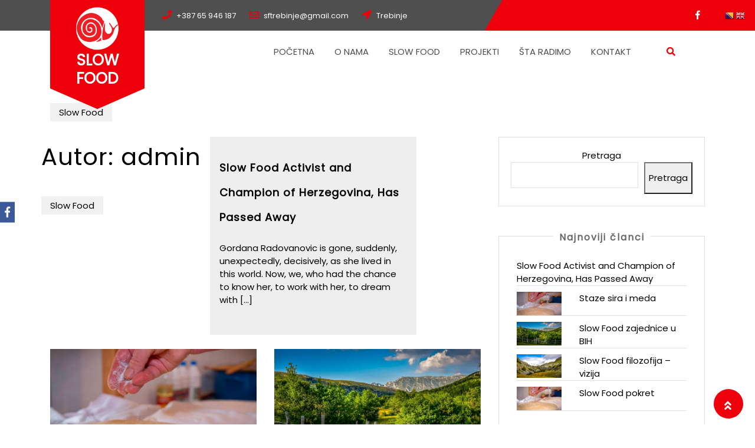

--- FILE ---
content_type: text/html; charset=UTF-8
request_url: https://slowfoodtrebinje.com/author/admin/
body_size: 17512
content:
<!DOCTYPE html>
<html lang="bs-BA">
<head>
	<meta charset="UTF-8">
	<meta name="viewport" content="width=device-width">
	<link rel="profile" href="https://gmpg.org/xfn/11">
	<link rel="pingback" href="https://slowfoodtrebinje.com/xmlrpc.php">
  <link rel="shortcut icon" href="#">
	<meta name='robots' content='index, follow, max-image-preview:large, max-snippet:-1, max-video-preview:-1' />

	<!-- This site is optimized with the Yoast SEO plugin v26.8 - https://yoast.com/product/yoast-seo-wordpress/ -->
	<title>admin, Author at Slow Food</title>
	<link rel="canonical" href="https://slowfoodtrebinje.com/author/admin/" />
	<link rel="next" href="https://slowfoodtrebinje.com/author/admin/page/2/" />
	<meta property="og:locale" content="bs_BA" />
	<meta property="og:type" content="profile" />
	<meta property="og:title" content="admin, Author at Slow Food" />
	<meta property="og:url" content="https://slowfoodtrebinje.com/author/admin/" />
	<meta property="og:site_name" content="Slow Food" />
	<meta property="og:image" content="https://secure.gravatar.com/avatar/816918840105fb60c15f5d82fc576e90?s=500&d=mm&r=g" />
	<meta name="twitter:card" content="summary_large_image" />
	<script type="application/ld+json" class="yoast-schema-graph">{"@context":"https://schema.org","@graph":[{"@type":"ProfilePage","@id":"https://slowfoodtrebinje.com/author/admin/","url":"https://slowfoodtrebinje.com/author/admin/","name":"admin, Author at Slow Food","isPartOf":{"@id":"https://slowfoodtrebinje.com/#website"},"breadcrumb":{"@id":"https://slowfoodtrebinje.com/author/admin/#breadcrumb"},"inLanguage":"bs-BA","potentialAction":[{"@type":"ReadAction","target":["https://slowfoodtrebinje.com/author/admin/"]}]},{"@type":"BreadcrumbList","@id":"https://slowfoodtrebinje.com/author/admin/#breadcrumb","itemListElement":[{"@type":"ListItem","position":1,"name":"Početna","item":"https://slowfoodtrebinje.com/"},{"@type":"ListItem","position":2,"name":"Archives for admin"}]},{"@type":"WebSite","@id":"https://slowfoodtrebinje.com/#website","url":"https://slowfoodtrebinje.com/","name":"Slow Food","description":"Trebinje","publisher":{"@id":"https://slowfoodtrebinje.com/#/schema/person/12cc9623367bb149e17036f541097a05"},"potentialAction":[{"@type":"SearchAction","target":{"@type":"EntryPoint","urlTemplate":"https://slowfoodtrebinje.com/?s={search_term_string}"},"query-input":{"@type":"PropertyValueSpecification","valueRequired":true,"valueName":"search_term_string"}}],"inLanguage":"bs-BA"},{"@type":["Person","Organization"],"@id":"https://slowfoodtrebinje.com/#/schema/person/12cc9623367bb149e17036f541097a05","name":"admin","image":{"@type":"ImageObject","inLanguage":"bs-BA","@id":"https://slowfoodtrebinje.com/#/schema/person/image/","url":"https://slowfoodtrebinje.com/wp-content/uploads/2022/11/cropped-logo_slowfood.png","contentUrl":"https://slowfoodtrebinje.com/wp-content/uploads/2022/11/cropped-logo_slowfood.png","width":240,"height":240,"caption":"admin"},"logo":{"@id":"https://slowfoodtrebinje.com/#/schema/person/image/"},"sameAs":["https://slowfoodtrebinje.com","https://www.facebook.com/sftrebinje"],"mainEntityOfPage":{"@id":"https://slowfoodtrebinje.com/author/admin/"}}]}</script>
	<!-- / Yoast SEO plugin. -->


<link rel='dns-prefetch' href='//fonts.googleapis.com' />
<link rel="alternate" type="application/rss+xml" title="Slow Food &raquo; novosti" href="https://slowfoodtrebinje.com/feed/" />
<link rel="alternate" type="application/rss+xml" title="Slow Food &raquo; Novosti o člancima čiji je autoradmin" href="https://slowfoodtrebinje.com/author/admin/feed/" />
<style id='wp-img-auto-sizes-contain-inline-css' type='text/css'>
img:is([sizes=auto i],[sizes^="auto," i]){contain-intrinsic-size:3000px 1500px}
/*# sourceURL=wp-img-auto-sizes-contain-inline-css */
</style>
<style id='wp-emoji-styles-inline-css' type='text/css'>

	img.wp-smiley, img.emoji {
		display: inline !important;
		border: none !important;
		box-shadow: none !important;
		height: 1em !important;
		width: 1em !important;
		margin: 0 0.07em !important;
		vertical-align: -0.1em !important;
		background: none !important;
		padding: 0 !important;
	}
/*# sourceURL=wp-emoji-styles-inline-css */
</style>
<style id='wp-block-library-inline-css' type='text/css'>
:root{--wp-block-synced-color:#7a00df;--wp-block-synced-color--rgb:122,0,223;--wp-bound-block-color:var(--wp-block-synced-color);--wp-editor-canvas-background:#ddd;--wp-admin-theme-color:#007cba;--wp-admin-theme-color--rgb:0,124,186;--wp-admin-theme-color-darker-10:#006ba1;--wp-admin-theme-color-darker-10--rgb:0,107,160.5;--wp-admin-theme-color-darker-20:#005a87;--wp-admin-theme-color-darker-20--rgb:0,90,135;--wp-admin-border-width-focus:2px}@media (min-resolution:192dpi){:root{--wp-admin-border-width-focus:1.5px}}.wp-element-button{cursor:pointer}:root .has-very-light-gray-background-color{background-color:#eee}:root .has-very-dark-gray-background-color{background-color:#313131}:root .has-very-light-gray-color{color:#eee}:root .has-very-dark-gray-color{color:#313131}:root .has-vivid-green-cyan-to-vivid-cyan-blue-gradient-background{background:linear-gradient(135deg,#00d084,#0693e3)}:root .has-purple-crush-gradient-background{background:linear-gradient(135deg,#34e2e4,#4721fb 50%,#ab1dfe)}:root .has-hazy-dawn-gradient-background{background:linear-gradient(135deg,#faaca8,#dad0ec)}:root .has-subdued-olive-gradient-background{background:linear-gradient(135deg,#fafae1,#67a671)}:root .has-atomic-cream-gradient-background{background:linear-gradient(135deg,#fdd79a,#004a59)}:root .has-nightshade-gradient-background{background:linear-gradient(135deg,#330968,#31cdcf)}:root .has-midnight-gradient-background{background:linear-gradient(135deg,#020381,#2874fc)}:root{--wp--preset--font-size--normal:16px;--wp--preset--font-size--huge:42px}.has-regular-font-size{font-size:1em}.has-larger-font-size{font-size:2.625em}.has-normal-font-size{font-size:var(--wp--preset--font-size--normal)}.has-huge-font-size{font-size:var(--wp--preset--font-size--huge)}.has-text-align-center{text-align:center}.has-text-align-left{text-align:left}.has-text-align-right{text-align:right}.has-fit-text{white-space:nowrap!important}#end-resizable-editor-section{display:none}.aligncenter{clear:both}.items-justified-left{justify-content:flex-start}.items-justified-center{justify-content:center}.items-justified-right{justify-content:flex-end}.items-justified-space-between{justify-content:space-between}.screen-reader-text{border:0;clip-path:inset(50%);height:1px;margin:-1px;overflow:hidden;padding:0;position:absolute;width:1px;word-wrap:normal!important}.screen-reader-text:focus{background-color:#ddd;clip-path:none;color:#444;display:block;font-size:1em;height:auto;left:5px;line-height:normal;padding:15px 23px 14px;text-decoration:none;top:5px;width:auto;z-index:100000}html :where(.has-border-color){border-style:solid}html :where([style*=border-top-color]){border-top-style:solid}html :where([style*=border-right-color]){border-right-style:solid}html :where([style*=border-bottom-color]){border-bottom-style:solid}html :where([style*=border-left-color]){border-left-style:solid}html :where([style*=border-width]){border-style:solid}html :where([style*=border-top-width]){border-top-style:solid}html :where([style*=border-right-width]){border-right-style:solid}html :where([style*=border-bottom-width]){border-bottom-style:solid}html :where([style*=border-left-width]){border-left-style:solid}html :where(img[class*=wp-image-]){height:auto;max-width:100%}:where(figure){margin:0 0 1em}html :where(.is-position-sticky){--wp-admin--admin-bar--position-offset:var(--wp-admin--admin-bar--height,0px)}@media screen and (max-width:600px){html :where(.is-position-sticky){--wp-admin--admin-bar--position-offset:0px}}

/*# sourceURL=wp-block-library-inline-css */
</style><style id='wp-block-image-inline-css' type='text/css'>
.wp-block-image>a,.wp-block-image>figure>a{display:inline-block}.wp-block-image img{box-sizing:border-box;height:auto;max-width:100%;vertical-align:bottom}@media not (prefers-reduced-motion){.wp-block-image img.hide{visibility:hidden}.wp-block-image img.show{animation:show-content-image .4s}}.wp-block-image[style*=border-radius] img,.wp-block-image[style*=border-radius]>a{border-radius:inherit}.wp-block-image.has-custom-border img{box-sizing:border-box}.wp-block-image.aligncenter{text-align:center}.wp-block-image.alignfull>a,.wp-block-image.alignwide>a{width:100%}.wp-block-image.alignfull img,.wp-block-image.alignwide img{height:auto;width:100%}.wp-block-image .aligncenter,.wp-block-image .alignleft,.wp-block-image .alignright,.wp-block-image.aligncenter,.wp-block-image.alignleft,.wp-block-image.alignright{display:table}.wp-block-image .aligncenter>figcaption,.wp-block-image .alignleft>figcaption,.wp-block-image .alignright>figcaption,.wp-block-image.aligncenter>figcaption,.wp-block-image.alignleft>figcaption,.wp-block-image.alignright>figcaption{caption-side:bottom;display:table-caption}.wp-block-image .alignleft{float:left;margin:.5em 1em .5em 0}.wp-block-image .alignright{float:right;margin:.5em 0 .5em 1em}.wp-block-image .aligncenter{margin-left:auto;margin-right:auto}.wp-block-image :where(figcaption){margin-bottom:1em;margin-top:.5em}.wp-block-image.is-style-circle-mask img{border-radius:9999px}@supports ((-webkit-mask-image:none) or (mask-image:none)) or (-webkit-mask-image:none){.wp-block-image.is-style-circle-mask img{border-radius:0;-webkit-mask-image:url('data:image/svg+xml;utf8,<svg viewBox="0 0 100 100" xmlns="http://www.w3.org/2000/svg"><circle cx="50" cy="50" r="50"/></svg>');mask-image:url('data:image/svg+xml;utf8,<svg viewBox="0 0 100 100" xmlns="http://www.w3.org/2000/svg"><circle cx="50" cy="50" r="50"/></svg>');mask-mode:alpha;-webkit-mask-position:center;mask-position:center;-webkit-mask-repeat:no-repeat;mask-repeat:no-repeat;-webkit-mask-size:contain;mask-size:contain}}:root :where(.wp-block-image.is-style-rounded img,.wp-block-image .is-style-rounded img){border-radius:9999px}.wp-block-image figure{margin:0}.wp-lightbox-container{display:flex;flex-direction:column;position:relative}.wp-lightbox-container img{cursor:zoom-in}.wp-lightbox-container img:hover+button{opacity:1}.wp-lightbox-container button{align-items:center;backdrop-filter:blur(16px) saturate(180%);background-color:#5a5a5a40;border:none;border-radius:4px;cursor:zoom-in;display:flex;height:20px;justify-content:center;opacity:0;padding:0;position:absolute;right:16px;text-align:center;top:16px;width:20px;z-index:100}@media not (prefers-reduced-motion){.wp-lightbox-container button{transition:opacity .2s ease}}.wp-lightbox-container button:focus-visible{outline:3px auto #5a5a5a40;outline:3px auto -webkit-focus-ring-color;outline-offset:3px}.wp-lightbox-container button:hover{cursor:pointer;opacity:1}.wp-lightbox-container button:focus{opacity:1}.wp-lightbox-container button:focus,.wp-lightbox-container button:hover,.wp-lightbox-container button:not(:hover):not(:active):not(.has-background){background-color:#5a5a5a40;border:none}.wp-lightbox-overlay{box-sizing:border-box;cursor:zoom-out;height:100vh;left:0;overflow:hidden;position:fixed;top:0;visibility:hidden;width:100%;z-index:100000}.wp-lightbox-overlay .close-button{align-items:center;cursor:pointer;display:flex;justify-content:center;min-height:40px;min-width:40px;padding:0;position:absolute;right:calc(env(safe-area-inset-right) + 16px);top:calc(env(safe-area-inset-top) + 16px);z-index:5000000}.wp-lightbox-overlay .close-button:focus,.wp-lightbox-overlay .close-button:hover,.wp-lightbox-overlay .close-button:not(:hover):not(:active):not(.has-background){background:none;border:none}.wp-lightbox-overlay .lightbox-image-container{height:var(--wp--lightbox-container-height);left:50%;overflow:hidden;position:absolute;top:50%;transform:translate(-50%,-50%);transform-origin:top left;width:var(--wp--lightbox-container-width);z-index:9999999999}.wp-lightbox-overlay .wp-block-image{align-items:center;box-sizing:border-box;display:flex;height:100%;justify-content:center;margin:0;position:relative;transform-origin:0 0;width:100%;z-index:3000000}.wp-lightbox-overlay .wp-block-image img{height:var(--wp--lightbox-image-height);min-height:var(--wp--lightbox-image-height);min-width:var(--wp--lightbox-image-width);width:var(--wp--lightbox-image-width)}.wp-lightbox-overlay .wp-block-image figcaption{display:none}.wp-lightbox-overlay button{background:none;border:none}.wp-lightbox-overlay .scrim{background-color:#fff;height:100%;opacity:.9;position:absolute;width:100%;z-index:2000000}.wp-lightbox-overlay.active{visibility:visible}@media not (prefers-reduced-motion){.wp-lightbox-overlay.active{animation:turn-on-visibility .25s both}.wp-lightbox-overlay.active img{animation:turn-on-visibility .35s both}.wp-lightbox-overlay.show-closing-animation:not(.active){animation:turn-off-visibility .35s both}.wp-lightbox-overlay.show-closing-animation:not(.active) img{animation:turn-off-visibility .25s both}.wp-lightbox-overlay.zoom.active{animation:none;opacity:1;visibility:visible}.wp-lightbox-overlay.zoom.active .lightbox-image-container{animation:lightbox-zoom-in .4s}.wp-lightbox-overlay.zoom.active .lightbox-image-container img{animation:none}.wp-lightbox-overlay.zoom.active .scrim{animation:turn-on-visibility .4s forwards}.wp-lightbox-overlay.zoom.show-closing-animation:not(.active){animation:none}.wp-lightbox-overlay.zoom.show-closing-animation:not(.active) .lightbox-image-container{animation:lightbox-zoom-out .4s}.wp-lightbox-overlay.zoom.show-closing-animation:not(.active) .lightbox-image-container img{animation:none}.wp-lightbox-overlay.zoom.show-closing-animation:not(.active) .scrim{animation:turn-off-visibility .4s forwards}}@keyframes show-content-image{0%{visibility:hidden}99%{visibility:hidden}to{visibility:visible}}@keyframes turn-on-visibility{0%{opacity:0}to{opacity:1}}@keyframes turn-off-visibility{0%{opacity:1;visibility:visible}99%{opacity:0;visibility:visible}to{opacity:0;visibility:hidden}}@keyframes lightbox-zoom-in{0%{transform:translate(calc((-100vw + var(--wp--lightbox-scrollbar-width))/2 + var(--wp--lightbox-initial-left-position)),calc(-50vh + var(--wp--lightbox-initial-top-position))) scale(var(--wp--lightbox-scale))}to{transform:translate(-50%,-50%) scale(1)}}@keyframes lightbox-zoom-out{0%{transform:translate(-50%,-50%) scale(1);visibility:visible}99%{visibility:visible}to{transform:translate(calc((-100vw + var(--wp--lightbox-scrollbar-width))/2 + var(--wp--lightbox-initial-left-position)),calc(-50vh + var(--wp--lightbox-initial-top-position))) scale(var(--wp--lightbox-scale));visibility:hidden}}
/*# sourceURL=https://slowfoodtrebinje.com/wp-includes/blocks/image/style.min.css */
</style>
<style id='wp-block-search-inline-css' type='text/css'>
.wp-block-search__button{margin-left:10px;word-break:normal}.wp-block-search__button.has-icon{line-height:0}.wp-block-search__button svg{height:1.25em;min-height:24px;min-width:24px;width:1.25em;fill:currentColor;vertical-align:text-bottom}:where(.wp-block-search__button){border:1px solid #ccc;padding:6px 10px}.wp-block-search__inside-wrapper{display:flex;flex:auto;flex-wrap:nowrap;max-width:100%}.wp-block-search__label{width:100%}.wp-block-search.wp-block-search__button-only .wp-block-search__button{box-sizing:border-box;display:flex;flex-shrink:0;justify-content:center;margin-left:0;max-width:100%}.wp-block-search.wp-block-search__button-only .wp-block-search__inside-wrapper{min-width:0!important;transition-property:width}.wp-block-search.wp-block-search__button-only .wp-block-search__input{flex-basis:100%;transition-duration:.3s}.wp-block-search.wp-block-search__button-only.wp-block-search__searchfield-hidden,.wp-block-search.wp-block-search__button-only.wp-block-search__searchfield-hidden .wp-block-search__inside-wrapper{overflow:hidden}.wp-block-search.wp-block-search__button-only.wp-block-search__searchfield-hidden .wp-block-search__input{border-left-width:0!important;border-right-width:0!important;flex-basis:0;flex-grow:0;margin:0;min-width:0!important;padding-left:0!important;padding-right:0!important;width:0!important}:where(.wp-block-search__input){appearance:none;border:1px solid #949494;flex-grow:1;font-family:inherit;font-size:inherit;font-style:inherit;font-weight:inherit;letter-spacing:inherit;line-height:inherit;margin-left:0;margin-right:0;min-width:3rem;padding:8px;text-decoration:unset!important;text-transform:inherit}:where(.wp-block-search__button-inside .wp-block-search__inside-wrapper){background-color:#fff;border:1px solid #949494;box-sizing:border-box;padding:4px}:where(.wp-block-search__button-inside .wp-block-search__inside-wrapper) .wp-block-search__input{border:none;border-radius:0;padding:0 4px}:where(.wp-block-search__button-inside .wp-block-search__inside-wrapper) .wp-block-search__input:focus{outline:none}:where(.wp-block-search__button-inside .wp-block-search__inside-wrapper) :where(.wp-block-search__button){padding:4px 8px}.wp-block-search.aligncenter .wp-block-search__inside-wrapper{margin:auto}.wp-block[data-align=right] .wp-block-search.wp-block-search__button-only .wp-block-search__inside-wrapper{float:right}
/*# sourceURL=https://slowfoodtrebinje.com/wp-includes/blocks/search/style.min.css */
</style>
<style id='global-styles-inline-css' type='text/css'>
:root{--wp--preset--aspect-ratio--square: 1;--wp--preset--aspect-ratio--4-3: 4/3;--wp--preset--aspect-ratio--3-4: 3/4;--wp--preset--aspect-ratio--3-2: 3/2;--wp--preset--aspect-ratio--2-3: 2/3;--wp--preset--aspect-ratio--16-9: 16/9;--wp--preset--aspect-ratio--9-16: 9/16;--wp--preset--color--black: #000000;--wp--preset--color--cyan-bluish-gray: #abb8c3;--wp--preset--color--white: #ffffff;--wp--preset--color--pale-pink: #f78da7;--wp--preset--color--vivid-red: #cf2e2e;--wp--preset--color--luminous-vivid-orange: #ff6900;--wp--preset--color--luminous-vivid-amber: #fcb900;--wp--preset--color--light-green-cyan: #7bdcb5;--wp--preset--color--vivid-green-cyan: #00d084;--wp--preset--color--pale-cyan-blue: #8ed1fc;--wp--preset--color--vivid-cyan-blue: #0693e3;--wp--preset--color--vivid-purple: #9b51e0;--wp--preset--gradient--vivid-cyan-blue-to-vivid-purple: linear-gradient(135deg,rgb(6,147,227) 0%,rgb(155,81,224) 100%);--wp--preset--gradient--light-green-cyan-to-vivid-green-cyan: linear-gradient(135deg,rgb(122,220,180) 0%,rgb(0,208,130) 100%);--wp--preset--gradient--luminous-vivid-amber-to-luminous-vivid-orange: linear-gradient(135deg,rgb(252,185,0) 0%,rgb(255,105,0) 100%);--wp--preset--gradient--luminous-vivid-orange-to-vivid-red: linear-gradient(135deg,rgb(255,105,0) 0%,rgb(207,46,46) 100%);--wp--preset--gradient--very-light-gray-to-cyan-bluish-gray: linear-gradient(135deg,rgb(238,238,238) 0%,rgb(169,184,195) 100%);--wp--preset--gradient--cool-to-warm-spectrum: linear-gradient(135deg,rgb(74,234,220) 0%,rgb(151,120,209) 20%,rgb(207,42,186) 40%,rgb(238,44,130) 60%,rgb(251,105,98) 80%,rgb(254,248,76) 100%);--wp--preset--gradient--blush-light-purple: linear-gradient(135deg,rgb(255,206,236) 0%,rgb(152,150,240) 100%);--wp--preset--gradient--blush-bordeaux: linear-gradient(135deg,rgb(254,205,165) 0%,rgb(254,45,45) 50%,rgb(107,0,62) 100%);--wp--preset--gradient--luminous-dusk: linear-gradient(135deg,rgb(255,203,112) 0%,rgb(199,81,192) 50%,rgb(65,88,208) 100%);--wp--preset--gradient--pale-ocean: linear-gradient(135deg,rgb(255,245,203) 0%,rgb(182,227,212) 50%,rgb(51,167,181) 100%);--wp--preset--gradient--electric-grass: linear-gradient(135deg,rgb(202,248,128) 0%,rgb(113,206,126) 100%);--wp--preset--gradient--midnight: linear-gradient(135deg,rgb(2,3,129) 0%,rgb(40,116,252) 100%);--wp--preset--font-size--small: 13px;--wp--preset--font-size--medium: 20px;--wp--preset--font-size--large: 36px;--wp--preset--font-size--x-large: 42px;--wp--preset--spacing--20: 0.44rem;--wp--preset--spacing--30: 0.67rem;--wp--preset--spacing--40: 1rem;--wp--preset--spacing--50: 1.5rem;--wp--preset--spacing--60: 2.25rem;--wp--preset--spacing--70: 3.38rem;--wp--preset--spacing--80: 5.06rem;--wp--preset--shadow--natural: 6px 6px 9px rgba(0, 0, 0, 0.2);--wp--preset--shadow--deep: 12px 12px 50px rgba(0, 0, 0, 0.4);--wp--preset--shadow--sharp: 6px 6px 0px rgba(0, 0, 0, 0.2);--wp--preset--shadow--outlined: 6px 6px 0px -3px rgb(255, 255, 255), 6px 6px rgb(0, 0, 0);--wp--preset--shadow--crisp: 6px 6px 0px rgb(0, 0, 0);}:where(.is-layout-flex){gap: 0.5em;}:where(.is-layout-grid){gap: 0.5em;}body .is-layout-flex{display: flex;}.is-layout-flex{flex-wrap: wrap;align-items: center;}.is-layout-flex > :is(*, div){margin: 0;}body .is-layout-grid{display: grid;}.is-layout-grid > :is(*, div){margin: 0;}:where(.wp-block-columns.is-layout-flex){gap: 2em;}:where(.wp-block-columns.is-layout-grid){gap: 2em;}:where(.wp-block-post-template.is-layout-flex){gap: 1.25em;}:where(.wp-block-post-template.is-layout-grid){gap: 1.25em;}.has-black-color{color: var(--wp--preset--color--black) !important;}.has-cyan-bluish-gray-color{color: var(--wp--preset--color--cyan-bluish-gray) !important;}.has-white-color{color: var(--wp--preset--color--white) !important;}.has-pale-pink-color{color: var(--wp--preset--color--pale-pink) !important;}.has-vivid-red-color{color: var(--wp--preset--color--vivid-red) !important;}.has-luminous-vivid-orange-color{color: var(--wp--preset--color--luminous-vivid-orange) !important;}.has-luminous-vivid-amber-color{color: var(--wp--preset--color--luminous-vivid-amber) !important;}.has-light-green-cyan-color{color: var(--wp--preset--color--light-green-cyan) !important;}.has-vivid-green-cyan-color{color: var(--wp--preset--color--vivid-green-cyan) !important;}.has-pale-cyan-blue-color{color: var(--wp--preset--color--pale-cyan-blue) !important;}.has-vivid-cyan-blue-color{color: var(--wp--preset--color--vivid-cyan-blue) !important;}.has-vivid-purple-color{color: var(--wp--preset--color--vivid-purple) !important;}.has-black-background-color{background-color: var(--wp--preset--color--black) !important;}.has-cyan-bluish-gray-background-color{background-color: var(--wp--preset--color--cyan-bluish-gray) !important;}.has-white-background-color{background-color: var(--wp--preset--color--white) !important;}.has-pale-pink-background-color{background-color: var(--wp--preset--color--pale-pink) !important;}.has-vivid-red-background-color{background-color: var(--wp--preset--color--vivid-red) !important;}.has-luminous-vivid-orange-background-color{background-color: var(--wp--preset--color--luminous-vivid-orange) !important;}.has-luminous-vivid-amber-background-color{background-color: var(--wp--preset--color--luminous-vivid-amber) !important;}.has-light-green-cyan-background-color{background-color: var(--wp--preset--color--light-green-cyan) !important;}.has-vivid-green-cyan-background-color{background-color: var(--wp--preset--color--vivid-green-cyan) !important;}.has-pale-cyan-blue-background-color{background-color: var(--wp--preset--color--pale-cyan-blue) !important;}.has-vivid-cyan-blue-background-color{background-color: var(--wp--preset--color--vivid-cyan-blue) !important;}.has-vivid-purple-background-color{background-color: var(--wp--preset--color--vivid-purple) !important;}.has-black-border-color{border-color: var(--wp--preset--color--black) !important;}.has-cyan-bluish-gray-border-color{border-color: var(--wp--preset--color--cyan-bluish-gray) !important;}.has-white-border-color{border-color: var(--wp--preset--color--white) !important;}.has-pale-pink-border-color{border-color: var(--wp--preset--color--pale-pink) !important;}.has-vivid-red-border-color{border-color: var(--wp--preset--color--vivid-red) !important;}.has-luminous-vivid-orange-border-color{border-color: var(--wp--preset--color--luminous-vivid-orange) !important;}.has-luminous-vivid-amber-border-color{border-color: var(--wp--preset--color--luminous-vivid-amber) !important;}.has-light-green-cyan-border-color{border-color: var(--wp--preset--color--light-green-cyan) !important;}.has-vivid-green-cyan-border-color{border-color: var(--wp--preset--color--vivid-green-cyan) !important;}.has-pale-cyan-blue-border-color{border-color: var(--wp--preset--color--pale-cyan-blue) !important;}.has-vivid-cyan-blue-border-color{border-color: var(--wp--preset--color--vivid-cyan-blue) !important;}.has-vivid-purple-border-color{border-color: var(--wp--preset--color--vivid-purple) !important;}.has-vivid-cyan-blue-to-vivid-purple-gradient-background{background: var(--wp--preset--gradient--vivid-cyan-blue-to-vivid-purple) !important;}.has-light-green-cyan-to-vivid-green-cyan-gradient-background{background: var(--wp--preset--gradient--light-green-cyan-to-vivid-green-cyan) !important;}.has-luminous-vivid-amber-to-luminous-vivid-orange-gradient-background{background: var(--wp--preset--gradient--luminous-vivid-amber-to-luminous-vivid-orange) !important;}.has-luminous-vivid-orange-to-vivid-red-gradient-background{background: var(--wp--preset--gradient--luminous-vivid-orange-to-vivid-red) !important;}.has-very-light-gray-to-cyan-bluish-gray-gradient-background{background: var(--wp--preset--gradient--very-light-gray-to-cyan-bluish-gray) !important;}.has-cool-to-warm-spectrum-gradient-background{background: var(--wp--preset--gradient--cool-to-warm-spectrum) !important;}.has-blush-light-purple-gradient-background{background: var(--wp--preset--gradient--blush-light-purple) !important;}.has-blush-bordeaux-gradient-background{background: var(--wp--preset--gradient--blush-bordeaux) !important;}.has-luminous-dusk-gradient-background{background: var(--wp--preset--gradient--luminous-dusk) !important;}.has-pale-ocean-gradient-background{background: var(--wp--preset--gradient--pale-ocean) !important;}.has-electric-grass-gradient-background{background: var(--wp--preset--gradient--electric-grass) !important;}.has-midnight-gradient-background{background: var(--wp--preset--gradient--midnight) !important;}.has-small-font-size{font-size: var(--wp--preset--font-size--small) !important;}.has-medium-font-size{font-size: var(--wp--preset--font-size--medium) !important;}.has-large-font-size{font-size: var(--wp--preset--font-size--large) !important;}.has-x-large-font-size{font-size: var(--wp--preset--font-size--x-large) !important;}
/*# sourceURL=global-styles-inline-css */
</style>

<style id='classic-theme-styles-inline-css' type='text/css'>
/*! This file is auto-generated */
.wp-block-button__link{color:#fff;background-color:#32373c;border-radius:9999px;box-shadow:none;text-decoration:none;padding:calc(.667em + 2px) calc(1.333em + 2px);font-size:1.125em}.wp-block-file__button{background:#32373c;color:#fff;text-decoration:none}
/*# sourceURL=/wp-includes/css/classic-themes.min.css */
</style>
<link rel='stylesheet' id='contact-form-7-css' href='https://slowfoodtrebinje.com/wp-content/plugins/contact-form-7/includes/css/styles.css?ver=6.1.4' type='text/css' media='all' />
<link rel='stylesheet' id='vwsmp-style-css' href='https://slowfoodtrebinje.com/wp-content/plugins/vw-social-media/assets/css/vwsmp-style.css?ver=6.9' type='text/css' media='all' />
<link rel='stylesheet' id='fontawesome-css' href='https://slowfoodtrebinje.com/wp-content/plugins/vw-social-media/assets/css/fontawesome-all.min.css?ver=6.9' type='text/css' media='all' />
<link rel='stylesheet' id='vw-one-page-pro-font-css' href='//fonts.googleapis.com/css?family=PT+Sans%3A300%2C400%2C600%2C700%2C800%2C900%7CRoboto%3A400%2C700%7CRoboto+Condensed%3A400%2C700%7COpen+Sans%7COverpass%7CMontserrat%3A300%2C400%2C600%2C700%2C800%2C900%7CPlayball%3A300%2C400%2C600%2C700%2C800%2C900%7CAlegreya%3A300%2C400%2C600%2C700%2C800%2C900%7CJulius+Sans+One%7CArsenal%7CSlabo%7CLato%7COverpass+Mono%7CSource+Sans+Pro%7CRaleway%3A100%2C100i%2C200%2C200i%2C300%2C300i%2C400%2C400i%2C500%2C500i%2C600%2C600i%2C700%2C700i%2C800%2C800i%2C900%2C900i%7CMerriweather%7CRubik%7CLora%7CUbuntu%7CCabin%7CArimo%7CPlayfair+Display%7CQuicksand%7CPadauk%7CMuli%7CInconsolata%7CBitter%7CPacifico%7CIndie+Flower%7CVT323%7CDosis%7CFrank+Ruhl+Libre%7CFjalla+One%7COxygen%7CArvo%7CNoto+Serif%7CLobster%7CCrimson+Text%7CYanone+Kaffeesatz%7CAnton%7CLibre+Baskerville%7CBree+Serif%7CGloria+Hallelujah%7CJosefin+Sans%3A100%2C100i%2C300%2C300i%2C400%2C400i%2C600%2C600i%2C700%2C700i%26amp%3Bsubset%3Dlatin-ext%2Cvietnamese%7CAbril+Fatface%7CVarela+Round%7CVampiro+One%7CShadows+Into+Light%7CCuprum%7CRokkitt%7CVollkorn%7CFrancois+One%7COrbitron%7CPatua+One%7CAcme%7CSatisfy%7CJosefin+Slab%7CQuattrocento+Sans%7CArchitects+Daughter%7CRusso+One%7CMonda%7CRighteous%7CLobster+Two%7CHammersmith+One%7CCourgette%7CPermanent+Marker%7CCherry+Swash%7CCormorant+Garamond%7CPoiret+One%7CBenchNine%7CEconomica%7CHandlee%7CCardo%7CAlfa+Slab+One%7CAveria+Serif+Libre%7CCookie%7CChewy%7CGreat+Vibes%7CComing+Soon%7CPhilosopher%7CDays+One%7CKanit%7CShrikhand%7CTangerine%7CIM+Fell+English+SC%7CBoogaloo%7CBangers%7CFredoka+One%7CBad+Script%7CVolkhov%7CShadows+Into+Light+Two%7CMarck+Script%7CSacramento%7CPoppins%7CPT+Serif&#038;ver=6.9' type='text/css' media='all' />
<link rel='stylesheet' id='vw-one-page-pro-basic-style-css' href='https://slowfoodtrebinje.com/wp-content/themes/vw-one-page-pro/style.css?ver=6.9' type='text/css' media='all' />
<style id='vw-one-page-pro-basic-style-inline-css' type='text/css'>
html,body{}body a, .serach_outer i, .search-box i, .contact_details i, .main-navigation a:hover, .main-navigation .current_page_item > a, .main-navigation .current-menu-item > a, .main-navigation .current_page_ancestor > a, section h3, .about_box i, .about_box:hover i, .read_more, #project .nav-tabs .nav-item.show .nav-link, #project .nav-tabs .nav-link.active, .choose-box-icon i, #testimonials button.owl-next i, #testimonials button.owl-prev i, #testimonials blockquote:before, #testimonials blockquote:after, .latest_post_text i, .discover-btn a:hover, .postbox i, .contact-email i, .contact-address i, .contact-phone i, .contact_box i, .footer_details i, #newsletter .section-heading h3, .container #blog-right-sidebar h3, #footer h3, span.credit_link a, .woocommerce div.product p.price, .woocommerce div.product span.price, .woocommerce ul.products li.product .price{
				color: #ed0009;
		} input[type="submit"], a.theme_button, #header .logo, .home.page-template #header .logo, .main-navigation .menu > ul > li.highlight, .section-heading h3:after, #services-tab li.nav-item a, .about_box .icon_about, .about_box:hover .icon_about, #goals-tab li.nav-item a, .hvr-rectangle-out:before, #plans_pricing .plan_box2 .price-heading-box, #project .box .over-layer, .progress-bar, .teambox .teambox-content, #our_partners button.owl-dot.active, .date_div, #latest_post button.owl-dot.active, #team_single .about-socialbox i, .footer_details .socialbox a:hover, .logo_footer, #footer input[type="submit"], #footer h3:after, .social_widget a:hover, a.page-numbers, span.page-numbers.current, .bradcrumbs a:hover, #slider h2, #slider a i:focus, #slider a i:active, #slider a i:hover, #slider a.theme_button:hover, #sidebar input[type="submit"], .main_title h1:after, .woocommerce button.button.alt, .woocommerce #respond input#submit, .woocommerce a.button, .woocommerce button.button, .woocommerce input.button, .woocommerce #respond input#submit, .woocommerce a.button, .woocommerce button.button, .woocommerce input.button, .woocommerce #respond input#submit.alt, .woocommerce a.button.alt, .woocommerce button.button.alt, .woocommerce input.button.alt, .woocommerce span.onsale,.vw-one-page-loading-box,#return-to-top{
				background-color: #ed0009;
			}.serach_inner form.search-form, .home.page-template #masthead.scrolled, #plans_pricing .select-price, #our_partners button.owl-dot.active, .discover-btn, #latest_post button.owl-dot.active, .postbox:nth-child(odd), .testimonials_inner:hover, .footer-top-col, .social_widget a:hover, a.page-numbers, span.page-numbers.current, .navigation span.page-numbers.current, #slider a.theme_button:hover, .woocommerce #respond input#submit.alt:hover, .woocommerce a.button.alt:hover, .woocommerce button.button.alt:hover, .woocommerce input.button.alt:hover, .woocommerce #respond input#submit:hover, .woocommerce a.button:hover, .woocommerce button.button:hover, .woocommerce input.button:hover{
				border-color: #ed0009;
		}#header .logo:after, .home.page-template #header .logo:after, #services-tab li.nav-item a:after, .logo_footer:after{
				border-top-color: #ed0009;
		}.top_bar .socialbox a:hover, .main-navigation a, #services-tab h3, #services-tab .tab-content h4, #services-tab li.nav-item a, #goals-tab h3, #goals-tab .tab-content h4, #goals-tab .services-available p, #goals-tab li.nav-item a, .faq-box h4 a, #plans_pricing .plans-content ul li, #project a.nav-link, .bar_box p, .bar_box span.progress_percentage{
				color: #4f4f4f;
		}#services-tab li.nav-item a:hover, #services-tab li.nav-item a.nav-link.active, #goals-tab li.nav-item a:hover, #goals-tab li.nav-item a.nav-link.active, #plans_pricing .price-heading-box, .teambox .teamicon li a:hover:before, .box-search-icon a, .contact_box, .top_bar{
				background-color: #4f4f4f;
			}#services-tab .tab-content h4, #services-tab .services-available, #goals-tab .tab-content h4, #goals-tab .services-available, #plans_pricing .plan_box2 .select-price, 
		.teambox .teamicon li a:hover:before, .postbox:nth-child(even){
				border-color: #4f4f4f;
		}#services-tab li.nav-item a.nav-link.active:after, #services-tab li.nav-item a:hover::after, .contact_box:after{
				border-top-color: #4f4f4f;
		}.top_bar{
        background: rgba(0, 0, 0, 0) linear-gradient(120deg, #4f4f4f 65%, #ed0009 35%) repeat scroll 0 0;
        }@media screen and (min-width:1024px) {}@media screen and (max-width:1024px) {}.main_title h1,h1.page-title,h1.entry-title,.woocommerce h1{text-align:center;}.middle-header{padding: 0;}.posttext{text-align:Left;}@media screen and (max-width:575px) {#slider{display:block;} }@media screen and (max-width:575px) {.metabox{display:block;} }@media screen and (max-width:575px) {#sidebar{display:block;} }#sticky-menu-box .side-navigation ul{
            text-align: right;
        }
/*# sourceURL=vw-one-page-pro-basic-style-inline-css */
</style>
<link rel='stylesheet' id='other-page-style-css' href='https://slowfoodtrebinje.com/wp-content/themes/vw-one-page-pro/assets/css/main-css/other-pages.css' type='text/css' media='all' />
<style id='other-page-style-inline-css' type='text/css'>
html,body{}body a, .serach_outer i, .search-box i, .contact_details i, .main-navigation a:hover, .main-navigation .current_page_item > a, .main-navigation .current-menu-item > a, .main-navigation .current_page_ancestor > a, section h3, .about_box i, .about_box:hover i, .read_more, #project .nav-tabs .nav-item.show .nav-link, #project .nav-tabs .nav-link.active, .choose-box-icon i, #testimonials button.owl-next i, #testimonials button.owl-prev i, #testimonials blockquote:before, #testimonials blockquote:after, .latest_post_text i, .discover-btn a:hover, .postbox i, .contact-email i, .contact-address i, .contact-phone i, .contact_box i, .footer_details i, #newsletter .section-heading h3, .container #blog-right-sidebar h3, #footer h3, span.credit_link a, .woocommerce div.product p.price, .woocommerce div.product span.price, .woocommerce ul.products li.product .price{
				color: #ed0009;
		} input[type="submit"], a.theme_button, #header .logo, .home.page-template #header .logo, .main-navigation .menu > ul > li.highlight, .section-heading h3:after, #services-tab li.nav-item a, .about_box .icon_about, .about_box:hover .icon_about, #goals-tab li.nav-item a, .hvr-rectangle-out:before, #plans_pricing .plan_box2 .price-heading-box, #project .box .over-layer, .progress-bar, .teambox .teambox-content, #our_partners button.owl-dot.active, .date_div, #latest_post button.owl-dot.active, #team_single .about-socialbox i, .footer_details .socialbox a:hover, .logo_footer, #footer input[type="submit"], #footer h3:after, .social_widget a:hover, a.page-numbers, span.page-numbers.current, .bradcrumbs a:hover, #slider h2, #slider a i:focus, #slider a i:active, #slider a i:hover, #slider a.theme_button:hover, #sidebar input[type="submit"], .main_title h1:after, .woocommerce button.button.alt, .woocommerce #respond input#submit, .woocommerce a.button, .woocommerce button.button, .woocommerce input.button, .woocommerce #respond input#submit, .woocommerce a.button, .woocommerce button.button, .woocommerce input.button, .woocommerce #respond input#submit.alt, .woocommerce a.button.alt, .woocommerce button.button.alt, .woocommerce input.button.alt, .woocommerce span.onsale,.vw-one-page-loading-box,#return-to-top{
				background-color: #ed0009;
			}.serach_inner form.search-form, .home.page-template #masthead.scrolled, #plans_pricing .select-price, #our_partners button.owl-dot.active, .discover-btn, #latest_post button.owl-dot.active, .postbox:nth-child(odd), .testimonials_inner:hover, .footer-top-col, .social_widget a:hover, a.page-numbers, span.page-numbers.current, .navigation span.page-numbers.current, #slider a.theme_button:hover, .woocommerce #respond input#submit.alt:hover, .woocommerce a.button.alt:hover, .woocommerce button.button.alt:hover, .woocommerce input.button.alt:hover, .woocommerce #respond input#submit:hover, .woocommerce a.button:hover, .woocommerce button.button:hover, .woocommerce input.button:hover{
				border-color: #ed0009;
		}#header .logo:after, .home.page-template #header .logo:after, #services-tab li.nav-item a:after, .logo_footer:after{
				border-top-color: #ed0009;
		}.top_bar .socialbox a:hover, .main-navigation a, #services-tab h3, #services-tab .tab-content h4, #services-tab li.nav-item a, #goals-tab h3, #goals-tab .tab-content h4, #goals-tab .services-available p, #goals-tab li.nav-item a, .faq-box h4 a, #plans_pricing .plans-content ul li, #project a.nav-link, .bar_box p, .bar_box span.progress_percentage{
				color: #4f4f4f;
		}#services-tab li.nav-item a:hover, #services-tab li.nav-item a.nav-link.active, #goals-tab li.nav-item a:hover, #goals-tab li.nav-item a.nav-link.active, #plans_pricing .price-heading-box, .teambox .teamicon li a:hover:before, .box-search-icon a, .contact_box, .top_bar{
				background-color: #4f4f4f;
			}#services-tab .tab-content h4, #services-tab .services-available, #goals-tab .tab-content h4, #goals-tab .services-available, #plans_pricing .plan_box2 .select-price, 
		.teambox .teamicon li a:hover:before, .postbox:nth-child(even){
				border-color: #4f4f4f;
		}#services-tab li.nav-item a.nav-link.active:after, #services-tab li.nav-item a:hover::after, .contact_box:after{
				border-top-color: #4f4f4f;
		}.top_bar{
        background: rgba(0, 0, 0, 0) linear-gradient(120deg, #4f4f4f 65%, #ed0009 35%) repeat scroll 0 0;
        }@media screen and (min-width:1024px) {}@media screen and (max-width:1024px) {}.main_title h1,h1.page-title,h1.entry-title,.woocommerce h1{text-align:center;}.middle-header{padding: 0;}.posttext{text-align:Left;}@media screen and (max-width:575px) {#slider{display:block;} }@media screen and (max-width:575px) {.metabox{display:block;} }@media screen and (max-width:575px) {#sidebar{display:block;} }#sticky-menu-box .side-navigation ul{
            text-align: right;
        }
/*# sourceURL=other-page-style-inline-css */
</style>
<link rel='stylesheet' id='header-footer-style-css' href='https://slowfoodtrebinje.com/wp-content/themes/vw-one-page-pro/assets/css/main-css/header-footer.css' type='text/css' media='all' />
<style id='header-footer-style-inline-css' type='text/css'>
html,body{}body a, .serach_outer i, .search-box i, .contact_details i, .main-navigation a:hover, .main-navigation .current_page_item > a, .main-navigation .current-menu-item > a, .main-navigation .current_page_ancestor > a, section h3, .about_box i, .about_box:hover i, .read_more, #project .nav-tabs .nav-item.show .nav-link, #project .nav-tabs .nav-link.active, .choose-box-icon i, #testimonials button.owl-next i, #testimonials button.owl-prev i, #testimonials blockquote:before, #testimonials blockquote:after, .latest_post_text i, .discover-btn a:hover, .postbox i, .contact-email i, .contact-address i, .contact-phone i, .contact_box i, .footer_details i, #newsletter .section-heading h3, .container #blog-right-sidebar h3, #footer h3, span.credit_link a, .woocommerce div.product p.price, .woocommerce div.product span.price, .woocommerce ul.products li.product .price{
				color: #ed0009;
		} input[type="submit"], a.theme_button, #header .logo, .home.page-template #header .logo, .main-navigation .menu > ul > li.highlight, .section-heading h3:after, #services-tab li.nav-item a, .about_box .icon_about, .about_box:hover .icon_about, #goals-tab li.nav-item a, .hvr-rectangle-out:before, #plans_pricing .plan_box2 .price-heading-box, #project .box .over-layer, .progress-bar, .teambox .teambox-content, #our_partners button.owl-dot.active, .date_div, #latest_post button.owl-dot.active, #team_single .about-socialbox i, .footer_details .socialbox a:hover, .logo_footer, #footer input[type="submit"], #footer h3:after, .social_widget a:hover, a.page-numbers, span.page-numbers.current, .bradcrumbs a:hover, #slider h2, #slider a i:focus, #slider a i:active, #slider a i:hover, #slider a.theme_button:hover, #sidebar input[type="submit"], .main_title h1:after, .woocommerce button.button.alt, .woocommerce #respond input#submit, .woocommerce a.button, .woocommerce button.button, .woocommerce input.button, .woocommerce #respond input#submit, .woocommerce a.button, .woocommerce button.button, .woocommerce input.button, .woocommerce #respond input#submit.alt, .woocommerce a.button.alt, .woocommerce button.button.alt, .woocommerce input.button.alt, .woocommerce span.onsale,.vw-one-page-loading-box,#return-to-top{
				background-color: #ed0009;
			}.serach_inner form.search-form, .home.page-template #masthead.scrolled, #plans_pricing .select-price, #our_partners button.owl-dot.active, .discover-btn, #latest_post button.owl-dot.active, .postbox:nth-child(odd), .testimonials_inner:hover, .footer-top-col, .social_widget a:hover, a.page-numbers, span.page-numbers.current, .navigation span.page-numbers.current, #slider a.theme_button:hover, .woocommerce #respond input#submit.alt:hover, .woocommerce a.button.alt:hover, .woocommerce button.button.alt:hover, .woocommerce input.button.alt:hover, .woocommerce #respond input#submit:hover, .woocommerce a.button:hover, .woocommerce button.button:hover, .woocommerce input.button:hover{
				border-color: #ed0009;
		}#header .logo:after, .home.page-template #header .logo:after, #services-tab li.nav-item a:after, .logo_footer:after{
				border-top-color: #ed0009;
		}.top_bar .socialbox a:hover, .main-navigation a, #services-tab h3, #services-tab .tab-content h4, #services-tab li.nav-item a, #goals-tab h3, #goals-tab .tab-content h4, #goals-tab .services-available p, #goals-tab li.nav-item a, .faq-box h4 a, #plans_pricing .plans-content ul li, #project a.nav-link, .bar_box p, .bar_box span.progress_percentage{
				color: #4f4f4f;
		}#services-tab li.nav-item a:hover, #services-tab li.nav-item a.nav-link.active, #goals-tab li.nav-item a:hover, #goals-tab li.nav-item a.nav-link.active, #plans_pricing .price-heading-box, .teambox .teamicon li a:hover:before, .box-search-icon a, .contact_box, .top_bar{
				background-color: #4f4f4f;
			}#services-tab .tab-content h4, #services-tab .services-available, #goals-tab .tab-content h4, #goals-tab .services-available, #plans_pricing .plan_box2 .select-price, 
		.teambox .teamicon li a:hover:before, .postbox:nth-child(even){
				border-color: #4f4f4f;
		}#services-tab li.nav-item a.nav-link.active:after, #services-tab li.nav-item a:hover::after, .contact_box:after{
				border-top-color: #4f4f4f;
		}.top_bar{
        background: rgba(0, 0, 0, 0) linear-gradient(120deg, #4f4f4f 65%, #ed0009 35%) repeat scroll 0 0;
        }@media screen and (min-width:1024px) {}@media screen and (max-width:1024px) {}.main_title h1,h1.page-title,h1.entry-title,.woocommerce h1{text-align:center;}.middle-header{padding: 0;}.posttext{text-align:Left;}@media screen and (max-width:575px) {#slider{display:block;} }@media screen and (max-width:575px) {.metabox{display:block;} }@media screen and (max-width:575px) {#sidebar{display:block;} }#sticky-menu-box .side-navigation ul{
            text-align: right;
        }
/*# sourceURL=header-footer-style-inline-css */
</style>
<link rel='stylesheet' id='responsive-style-css' href='https://slowfoodtrebinje.com/wp-content/themes/vw-one-page-pro/assets/css/main-css/mobile-main.css' type='text/css' media='screen and (max-width: 1200px) and (min-width: 320px)' />
<link rel='stylesheet' id='animation-wow-css' href='https://slowfoodtrebinje.com/wp-content/themes/vw-one-page-pro/assets/css/animation.css?ver=6.9' type='text/css' media='all' />
<link rel='stylesheet' id='custom-animation-css' href='https://slowfoodtrebinje.com/wp-content/themes/vw-one-page-pro/assets/css/custom-animation.css?ver=6.9' type='text/css' media='all' />
<link rel='stylesheet' id='effect-css' href='https://slowfoodtrebinje.com/wp-content/themes/vw-one-page-pro/assets/css/effect.css?ver=6.9' type='text/css' media='all' />
<link rel='stylesheet' id='owl-carousel-style-css' href='https://slowfoodtrebinje.com/wp-content/themes/vw-one-page-pro/assets/css/owl.carousel.css?ver=6.9' type='text/css' media='all' />
<link rel='stylesheet' id='font-awesome-css' href='https://slowfoodtrebinje.com/wp-content/themes/vw-one-page-pro/assets/css/fontawesome-all.min.css?ver=6.9' type='text/css' media='all' />
<link rel='stylesheet' id='bootstrap-style-css' href='https://slowfoodtrebinje.com/wp-content/themes/vw-one-page-pro/assets/css/bootstrap.min.css?ver=6.9' type='text/css' media='all' />
<script type="text/javascript" defer src="https://slowfoodtrebinje.com/wp-includes/js/jquery/jquery.min.js?ver=3.7.1" id="jquery-core-js"></script>
<script type="text/javascript" defer src="https://slowfoodtrebinje.com/wp-includes/js/jquery/jquery-migrate.min.js?ver=3.4.1" id="jquery-migrate-js"></script>
<script type="text/javascript" defer src="https://slowfoodtrebinje.com/wp-content/themes/vw-one-page-pro/assets/js/jquery.appear.js?ver=6.9" id="jquery-appear-js"></script>
<link rel="https://api.w.org/" href="https://slowfoodtrebinje.com/wp-json/" /><link rel="alternate" title="JSON" type="application/json" href="https://slowfoodtrebinje.com/wp-json/wp/v2/users/1" /><link rel="EditURI" type="application/rsd+xml" title="RSD" href="https://slowfoodtrebinje.com/xmlrpc.php?rsd" />
<meta name="generator" content="WordPress 6.9" />
	<style type="text/css">
		</style>
						<style id="ive-style-frontend"></style>
					<link rel="icon" href="https://slowfoodtrebinje.com/wp-content/uploads/2022/11/cropped-ico-32x32.png" sizes="32x32" />
<link rel="icon" href="https://slowfoodtrebinje.com/wp-content/uploads/2022/11/cropped-ico-192x192.png" sizes="192x192" />
<link rel="apple-touch-icon" href="https://slowfoodtrebinje.com/wp-content/uploads/2022/11/cropped-ico-180x180.png" />
<meta name="msapplication-TileImage" content="https://slowfoodtrebinje.com/wp-content/uploads/2022/11/cropped-ico-270x270.png" />
</head>
<body class="archive author author-admin author-1 wp-custom-logo wp-theme-vw-one-page-pro">
  <header id="masthead" class="site-header">
              <div class="vw-one-page-loading-box">
          <div class="vw-lds-spinner"><div></div><div></div><div></div><div></div><div></div><div></div><div></div><div></div><div></div><div></div><div></div><div></div></div>
        </div>
                  <div id="site_top" class="top_bar section_bg_scroll" style="">
  <div class="container container-full-width">
    <div class="row">
      <div class="offset-lg-2 col-lg-6 col-md-8 col-sm-7">
        <div class="contact_details">
          <ul>
                          <li>
                                  <i class="fas fa-phone"></i>
               <a href="tel:+387 65 946 187">+387 65 946 187</a>
              </li>
                                      
              <li>
                                  <i class="far fa-envelope"></i>
                <a href="mailto:sftrebinje@gmail.com">sftrebinje@gmail.com</a>
              </li>
                                      <li>
                 
                  <i class="fas fa-location-arrow"></i>
                 Trebinje              </li>
                        
          </ul>
        </div>
      </div>
      <div class="col-lg-4 col-md-4 col-sm-5">
        <div class="top_social">
          <div class="socialbox">
                            
	<style type="text/css"> 
		.vwsmp_front a:hover{
			color: no hover_color !important;
			background-color: no bg_hover_color !important;
		}
	</style>

	<div class="vwsmp_front">

				    		    	<a class="vwsmp_facebook" href="https://www.facebook.com/sftrebinje" style= "color:no color;background-color:no bg_color;font-size:no font_sizepx; border-radius:no border_radiuspx;margin-left:no left_marginpx;margin-right:no right_marginpx;margin-bottom:no bottom_marginpx; margin-top:no top_marginpx;height:no vwsmp_widthpx;width:no vwsmp_heightpx;"  target="_blank"><i class="fab fa-facebook-f"></i>
		    	</a>
		     
	</div>                    </div>
          </div>
      </div>
    </div>
  </div>
</div>    <div id="header">
            <div class="container">
  <div class="row bg-media">
    <div class="col-lg-2 col-md-4 col-sm-6 col-6 logo-col">
      <div class="logo" style="">
        
<style>
.custom-logo {
	height: 77px;
	max-height: 240px;
	max-width: 240px;
	width: 77px;
}
</style><a href="https://slowfoodtrebinje.com/" class="custom-logo-link" rel="home"><img width="240" height="240" src="https://slowfoodtrebinje.com/wp-content/uploads/2022/11/cropped-logo_slowfood.png" class="custom-logo" alt="Slow Food Trebinje, Hercegovina" decoding="async" fetchpriority="high" srcset="https://slowfoodtrebinje.com/wp-content/uploads/2022/11/cropped-logo_slowfood.png 240w, https://slowfoodtrebinje.com/wp-content/uploads/2022/11/cropped-logo_slowfood-150x150.png 150w" sizes="(max-width: 240px) 100vw, 240px" /></a>                        <h1><a href="https://slowfoodtrebinje.com/" rel="home">Slow Food</a></h1>
                          <p class="site-description">Trebinje</p>
                </div>
    </div>
    <div class="col-lg-9 col-md-7 col-sm-4 col-4">
      <div class="menubar m-0 mt-md-0"  id="sticky-menu-box">
  <div class="container right_menu">
    <div class="innermenubox ">
        <div class="menu-box">
              <div class="headerbar">
                  <div role="button" on="tap:sidebar1.toggle" tabindex="0" class="hamburger" id="open_nav"><i class="fas fa-bars"></i></div>
              </div>
              <div class="main-header">
                  <div class="side-navigation">
                      <div class="menu-primary-menu-container"><ul id="menu-primary-menu" class="primary-menu"><li id="menu-item-70" class="home menu-item menu-item-type-custom menu-item-object-custom menu-item-home menu-item-70"><a href="https://slowfoodtrebinje.com/">Početna</a></li>
<li id="menu-item-71" class="services menu-item menu-item-type-custom menu-item-object-custom menu-item-71"><a href="#services-tab">O nama</a></li>
<li id="menu-item-72" class="about menu-item menu-item-type-custom menu-item-object-custom menu-item-has-children menu-item-72"><a href="#goals_skills">Slow Food</a>
<ul class="sub-menu">
	<li id="menu-item-126" class="menu-item menu-item-type-post_type menu-item-object-post menu-item-126"><a href="https://slowfoodtrebinje.com/slow-food-pokret/">Slow Food pokret</a></li>
	<li id="menu-item-129" class="menu-item menu-item-type-post_type menu-item-object-post menu-item-129"><a href="https://slowfoodtrebinje.com/slow-food-folozofija-vizija/">Slow Food folozofija – vizija</a></li>
	<li id="menu-item-144" class="menu-item menu-item-type-post_type menu-item-object-post menu-item-144"><a href="https://slowfoodtrebinje.com/slow-food-zajednice-u-bih/">Slow Food zajednice u BIH</a></li>
</ul>
</li>
<li id="menu-item-73" class="projects menu-item menu-item-type-custom menu-item-object-custom menu-item-has-children menu-item-73"><a href="#project">Projekti</a>
<ul class="sub-menu">
	<li id="menu-item-235" class="menu-item menu-item-type-custom menu-item-object-custom menu-item-235"><a href="https://slowfoodtrebinje.com/createcategory/project-category1/">Slow Food projekti</a></li>
	<li id="menu-item-183" class="menu-item menu-item-type-custom menu-item-object-custom menu-item-183"><a href="https://slowfoodtrebinje.com/project/slow-food-presidia/">Slow Food Presidia</a></li>
	<li id="menu-item-184" class="menu-item menu-item-type-custom menu-item-object-custom menu-item-184"><a href="https://slowfoodtrebinje.com/project/ark-of-taste/">Ark of Taste</a></li>
	<li id="menu-item-186" class="menu-item menu-item-type-custom menu-item-object-custom menu-item-186"><a href="https://slowfoodtrebinje.com/project/project-title5/">Earth Market</a></li>
	<li id="menu-item-187" class="menu-item menu-item-type-custom menu-item-object-custom menu-item-187"><a href="https://slowfoodtrebinje.com/project/slow-food-travel/">Slow Food Travel</a></li>
	<li id="menu-item-185" class="menu-item menu-item-type-custom menu-item-object-custom menu-item-185"><a href="https://slowfoodtrebinje.com/project/slow-food-cooks-alliance/">Cooks&#8217; Alliance</a></li>
	<li id="menu-item-339" class="menu-item menu-item-type-custom menu-item-object-custom menu-item-339"><a href="https://slowfoodtrebinje.com/project/nature-bosnia-and-herzegovina/">Nature Bosnia and Herzegovina</a></li>
	<li id="menu-item-350" class="menu-item menu-item-type-custom menu-item-object-custom menu-item-350"><a href="https://slowfoodtrebinje.com/project/stare-grahorice-i-zitarice-trebinjskog-kraja/">Stare grahorice i žitarice</a></li>
</ul>
</li>
<li id="menu-item-76" class="blog menu-item menu-item-type-custom menu-item-object-custom menu-item-has-children menu-item-76"><a href="#latest_post">Šta radimo</a>
<ul class="sub-menu">
	<li id="menu-item-302" class="menu-item menu-item-type-taxonomy menu-item-object-category menu-item-302"><a href="https://slowfoodtrebinje.com/category/proizvodi-i-proizvodjaci/">Proizvodi i proizvodjači</a></li>
	<li id="menu-item-373" class="menu-item menu-item-type-post_type menu-item-object-post menu-item-373"><a href="https://slowfoodtrebinje.com/staze-sira-i-meda/">Staze sira i meda</a></li>
</ul>
</li>
<li id="menu-item-77" class="contact menu-item menu-item-type-custom menu-item-object-custom menu-item-77"><a href="#home_contact_details">Kontakt</a></li>
</ul></div>                  </div>
              </div>
              <amp-sidebar id="sidebar1" layout="nodisplay" side="left">
                  <div role="button" aria-label="close sidebar" on="tap:sidebar1.toggle" tabindex="0" class="close-sidebar pr-3" id="close_nav"><i class="fas fa-times"></i></div>
                  <div class="side-navigation">
                      <div class="menu-primary-menu-container"><ul id="menu-primary-menu-1" class="primary-menu"><li class="home menu-item menu-item-type-custom menu-item-object-custom menu-item-home menu-item-70"><a href="https://slowfoodtrebinje.com/">Početna</a></li>
<li class="services menu-item menu-item-type-custom menu-item-object-custom menu-item-71"><a href="#services-tab">O nama</a></li>
<li class="about menu-item menu-item-type-custom menu-item-object-custom menu-item-has-children menu-item-72"><a href="#goals_skills">Slow Food</a>
<ul class="sub-menu">
	<li class="menu-item menu-item-type-post_type menu-item-object-post menu-item-126"><a href="https://slowfoodtrebinje.com/slow-food-pokret/">Slow Food pokret</a></li>
	<li class="menu-item menu-item-type-post_type menu-item-object-post menu-item-129"><a href="https://slowfoodtrebinje.com/slow-food-folozofija-vizija/">Slow Food folozofija – vizija</a></li>
	<li class="menu-item menu-item-type-post_type menu-item-object-post menu-item-144"><a href="https://slowfoodtrebinje.com/slow-food-zajednice-u-bih/">Slow Food zajednice u BIH</a></li>
</ul>
</li>
<li class="projects menu-item menu-item-type-custom menu-item-object-custom menu-item-has-children menu-item-73"><a href="#project">Projekti</a>
<ul class="sub-menu">
	<li class="menu-item menu-item-type-custom menu-item-object-custom menu-item-235"><a href="https://slowfoodtrebinje.com/createcategory/project-category1/">Slow Food projekti</a></li>
	<li class="menu-item menu-item-type-custom menu-item-object-custom menu-item-183"><a href="https://slowfoodtrebinje.com/project/slow-food-presidia/">Slow Food Presidia</a></li>
	<li class="menu-item menu-item-type-custom menu-item-object-custom menu-item-184"><a href="https://slowfoodtrebinje.com/project/ark-of-taste/">Ark of Taste</a></li>
	<li class="menu-item menu-item-type-custom menu-item-object-custom menu-item-186"><a href="https://slowfoodtrebinje.com/project/project-title5/">Earth Market</a></li>
	<li class="menu-item menu-item-type-custom menu-item-object-custom menu-item-187"><a href="https://slowfoodtrebinje.com/project/slow-food-travel/">Slow Food Travel</a></li>
	<li class="menu-item menu-item-type-custom menu-item-object-custom menu-item-185"><a href="https://slowfoodtrebinje.com/project/slow-food-cooks-alliance/">Cooks&#8217; Alliance</a></li>
	<li class="menu-item menu-item-type-custom menu-item-object-custom menu-item-339"><a href="https://slowfoodtrebinje.com/project/nature-bosnia-and-herzegovina/">Nature Bosnia and Herzegovina</a></li>
	<li class="menu-item menu-item-type-custom menu-item-object-custom menu-item-350"><a href="https://slowfoodtrebinje.com/project/stare-grahorice-i-zitarice-trebinjskog-kraja/">Stare grahorice i žitarice</a></li>
</ul>
</li>
<li class="blog menu-item menu-item-type-custom menu-item-object-custom menu-item-has-children menu-item-76"><a href="#latest_post">Šta radimo</a>
<ul class="sub-menu">
	<li class="menu-item menu-item-type-taxonomy menu-item-object-category menu-item-302"><a href="https://slowfoodtrebinje.com/category/proizvodi-i-proizvodjaci/">Proizvodi i proizvodjači</a></li>
	<li class="menu-item menu-item-type-post_type menu-item-object-post menu-item-373"><a href="https://slowfoodtrebinje.com/staze-sira-i-meda/">Staze sira i meda</a></li>
</ul>
</li>
<li class="contact menu-item menu-item-type-custom menu-item-object-custom menu-item-77"><a href="#home_contact_details">Kontakt</a></li>
</ul></div>                  </div>
              </amp-sidebar>
          </div><!-- #site-navigation -->
        
      
      <div class="clearfix"></div>
    </div>
    <div class="serach_outer">
       <div class="closepop"><span onclick="closeSearch()"><i class="far fa-window-close"></i></span></div>
      <div class="serach_inner">
        <form role="search" method="get" class="search-form" action="https://slowfoodtrebinje.com/"> 
          <label for="vw-input-search"><span class="screen-reader-text">Input Lable</span></label>         
          <input type="search" id="vw-input-search" class="search-field" placeholder="Type to search.." value="" name="s" />
          <button type="submit" class="vw_one_page_pro_search-submit"><span class="screen-reader-text">Search</span>
          <span><i class="fas fa-search"></i></span></button>
          <input type="hidden" name="post_type" value="properties">
        </form>
      </div>
    </div>
  </div>
</div>    </div>
    <div class="col-lg-1 col-md-1 col-sm-2 col-2">
                <div class="search-box">
            <span onclick="showSearch()"><i class="fas fa-search"></i></span>
          </div>
              <div class="serach_outer">
       <div class="closepop"><span onclick="closeSearch()"><i class="far fa-window-close"></i></span></div>
      <div class="serach_inner">
        <form role="search" method="get" class="search-form" action="https://slowfoodtrebinje.com/"> 
          <label for="vw-input-search"><span class="screen-reader-text">Input Lable</span></label>         
          <input type="search" id="vw-input-search" class="search-field" placeholder="Upišite za pretraživanje..." value="" name="s" />
          <button type="submit" class="vw_one_page_pro_search-submit"><span class="screen-reader-text">Search</span>
          <span><i class="fas fa-search"></i></span></button>
          <input type="hidden" name="post_type" value="properties">
        </form>
      </div>
    </div>
    </div>
    <span id="sticky-onoff">
      yes    </span>
  </div>
</div>
<span class="d-none" id="menu-width">250</span>    </div>
    <div class="clearfix"></div>

  </header><div class="container">
	 
	<div class="bradcrumbs">
		<a href="https://slowfoodtrebinje.com">Slow Food</a> 	</div>
	</div>
<div class="container">
		<div class="middle-align">
		<div class="row">
			<div class="col-md-8">
				<div class="row">
											<header class="page-header">
							<h1 class="page-title">Autor: <span>admin</span></h1>							 
						<div class="bradcrumbs">
							<a href="https://slowfoodtrebinje.com">Slow Food</a> 						</div>
												</header>
																		  <div class="col-lg-6 col-md-6 col-sm-12">
    <div class="postbox m-0 mb-4">
                            <div class="postbox-content text-left p-3">
                    <h3 class="posttitle text-left"><a href="https://slowfoodtrebinje.com/slow-food-activist-and-champion-of-herzegovina-has-passed-away/">Slow Food Activist and Champion of Herzegovina, Has Passed Away</a></h3> 
                           
            <div class="posttext mt-3">
                            ﻿Gordana Radovanovic is gone, suddenly, unexpectedly, decisively, as she lived in this world. Now, we, who had the chance to know her, to work with her, to dream with              <span>
                [...]              </span>
                                        <div class="row mt-3 mb-3">
                              </div>
                    </div>
        </div>
    </div>
  </div>
    <div class="col-lg-6 col-md-6 col-sm-12">
    <div class="postbox m-0 mb-4">
                        <div class="postpic">
            <img width="1600" height="841" src="https://slowfoodtrebinje.com/wp-content/uploads/2023/01/sir-med.jpg" class="attachment-post-thumbnail size-post-thumbnail wp-post-image" alt="Staze sira i meda" decoding="async" srcset="https://slowfoodtrebinje.com/wp-content/uploads/2023/01/sir-med.jpg 1600w, https://slowfoodtrebinje.com/wp-content/uploads/2023/01/sir-med-300x158.jpg 300w, https://slowfoodtrebinje.com/wp-content/uploads/2023/01/sir-med-1024x538.jpg 1024w, https://slowfoodtrebinje.com/wp-content/uploads/2023/01/sir-med-768x404.jpg 768w, https://slowfoodtrebinje.com/wp-content/uploads/2023/01/sir-med-1536x807.jpg 1536w" sizes="(max-width: 1600px) 100vw, 1600px" />          </div>
                      <div class="postbox-content text-left p-3">
                    <h3 class="posttitle text-left"><a href="https://slowfoodtrebinje.com/staze-sira-i-meda/">Staze sira i meda</a></h3> 
                           
            <div class="posttext mt-3">
                            Želite li poći kamenitim stazama vrijednih i plemenitih gorštaka čije umijeće stvara gurmansku magiju, onda ste na pravom mjestu, Staze sira i meda Istočne Hercegovine. Hercegovina, zemlja koja na              <span>
                [...]              </span>
                                        <div class="row mt-3 mb-3">
                              </div>
                    </div>
        </div>
    </div>
  </div>
    <div class="col-lg-6 col-md-6 col-sm-12">
    <div class="postbox m-0 mb-4">
                        <div class="postpic">
            <img width="1600" height="841" src="https://slowfoodtrebinje.com/wp-content/uploads/2022/12/hercegovina-1.jpg" class="attachment-post-thumbnail size-post-thumbnail wp-post-image" alt="Slow Food zajednice u Bosni i Hercegovini" decoding="async" srcset="https://slowfoodtrebinje.com/wp-content/uploads/2022/12/hercegovina-1.jpg 1600w, https://slowfoodtrebinje.com/wp-content/uploads/2022/12/hercegovina-1-300x158.jpg 300w, https://slowfoodtrebinje.com/wp-content/uploads/2022/12/hercegovina-1-1024x538.jpg 1024w, https://slowfoodtrebinje.com/wp-content/uploads/2022/12/hercegovina-1-768x404.jpg 768w, https://slowfoodtrebinje.com/wp-content/uploads/2022/12/hercegovina-1-1536x807.jpg 1536w" sizes="(max-width: 1600px) 100vw, 1600px" />          </div>
                      <div class="postbox-content text-left p-3">
                    <h3 class="posttitle text-left"><a href="https://slowfoodtrebinje.com/slow-food-zajednice-u-bih/">Slow Food zajednice u BIH</a></h3> 
                           
            <div class="posttext mt-3">
                            U Bosni i Hercegovini postoje lokalni ogranci međunarodnog Slow Food pokreta čiji je cilj očuvanje lokalnog nasljeđa hrane i njena promocija. Trenutno su aktivne tri lokalne grupe odnosno tri              <span>
                [...]              </span>
                                        <div class="row mt-3 mb-3">
                              </div>
                    </div>
        </div>
    </div>
  </div>
    <div class="col-lg-6 col-md-6 col-sm-12">
    <div class="postbox m-0 mb-4">
                        <div class="postpic">
            <img width="1600" height="841" src="https://slowfoodtrebinje.com/wp-content/uploads/2022/11/hercegovina.jpg" class="attachment-post-thumbnail size-post-thumbnail wp-post-image" alt="SLOW FOOD FOLOZOFIJA" decoding="async" srcset="https://slowfoodtrebinje.com/wp-content/uploads/2022/11/hercegovina.jpg 1600w, https://slowfoodtrebinje.com/wp-content/uploads/2022/11/hercegovina-300x158.jpg 300w, https://slowfoodtrebinje.com/wp-content/uploads/2022/11/hercegovina-1024x538.jpg 1024w, https://slowfoodtrebinje.com/wp-content/uploads/2022/11/hercegovina-768x404.jpg 768w, https://slowfoodtrebinje.com/wp-content/uploads/2022/11/hercegovina-1536x807.jpg 1536w" sizes="(max-width: 1600px) 100vw, 1600px" />          </div>
                      <div class="postbox-content text-left p-3">
                    <h3 class="posttitle text-left"><a href="https://slowfoodtrebinje.com/slow-food-folozofija-vizija/">Slow Food filozofija &#8211; vizija</a></h3> 
                           
            <div class="posttext mt-3">
                            Vizija Slow Food-a je svijet u kojem svi ljudi mogu pristupiti i uživati u hrani koja je dobra za njih, dobra za one koji je proizvode i dobra za              <span>
                [...]              </span>
                                        <div class="row mt-3 mb-3">
                              </div>
                    </div>
        </div>
    </div>
  </div>
    <div class="col-lg-6 col-md-6 col-sm-12">
    <div class="postbox m-0 mb-4">
                        <div class="postpic">
            <img width="1600" height="841" src="https://slowfoodtrebinje.com/wp-content/uploads/2022/11/slajd1.jpg" class="attachment-post-thumbnail size-post-thumbnail wp-post-image" alt="" decoding="async" loading="lazy" srcset="https://slowfoodtrebinje.com/wp-content/uploads/2022/11/slajd1.jpg 1600w, https://slowfoodtrebinje.com/wp-content/uploads/2022/11/slajd1-300x158.jpg 300w, https://slowfoodtrebinje.com/wp-content/uploads/2022/11/slajd1-1024x538.jpg 1024w, https://slowfoodtrebinje.com/wp-content/uploads/2022/11/slajd1-768x404.jpg 768w, https://slowfoodtrebinje.com/wp-content/uploads/2022/11/slajd1-1536x807.jpg 1536w" sizes="auto, (max-width: 1600px) 100vw, 1600px" />          </div>
                      <div class="postbox-content text-left p-3">
                    <h3 class="posttitle text-left"><a href="https://slowfoodtrebinje.com/slow-food-pokret/">Slow Food pokret</a></h3> 
                           
            <div class="posttext mt-3">
                            Slow Food je globalna organizacija osnovana 1989. godine s ciljem spriječavanja nestanaka lokalne kulture i tradicija ishrane, suprostavila se trendu brzog življenja i sve manjeg interesa ljudi za hranu              <span>
                [...]              </span>
                                        <div class="row mt-3 mb-3">
                              </div>
                    </div>
        </div>
    </div>
  </div>
    <div class="col-lg-6 col-md-6 col-sm-12">
    <div class="postbox m-0 mb-4">
                        <div class="postpic">
            <img width="1600" height="841" src="https://slowfoodtrebinje.com/wp-content/uploads/2022/11/slajd2.jpg" class="attachment-post-thumbnail size-post-thumbnail wp-post-image" alt="Trebinje, Hercegovina" decoding="async" loading="lazy" srcset="https://slowfoodtrebinje.com/wp-content/uploads/2022/11/slajd2.jpg 1600w, https://slowfoodtrebinje.com/wp-content/uploads/2022/11/slajd2-300x158.jpg 300w, https://slowfoodtrebinje.com/wp-content/uploads/2022/11/slajd2-1024x538.jpg 1024w, https://slowfoodtrebinje.com/wp-content/uploads/2022/11/slajd2-768x404.jpg 768w, https://slowfoodtrebinje.com/wp-content/uploads/2022/11/slajd2-1536x807.jpg 1536w" sizes="auto, (max-width: 1600px) 100vw, 1600px" />          </div>
                      <div class="postbox-content text-left p-3">
                    <h3 class="posttitle text-left"><a href="https://slowfoodtrebinje.com/istocna-hercegovina-mapa-i-proizvodjac/">Istočna Hercegovina, mapa i proizvodjači</a></h3> 
                           
            <div class="posttext mt-3">
                            Istočna Hercegovina, mapa i proizvodjači Bosnia and Herzegovina is the country of fascinating history and cultural heritage protected by UNESCO. Its southern sunny part Herzegovina offers mountain ranges, national              <span>
                [...]              </span>
                                        <div class="row mt-3 mb-3">
                              </div>
                    </div>
        </div>
    </div>
  </div>
    <div class="col-lg-6 col-md-6 col-sm-12">
    <div class="postbox m-0 mb-4">
                        <div class="postpic">
            <img width="426" height="200" src="https://slowfoodtrebinje.com/wp-content/uploads/2022/11/blog2.jpg" class="attachment-post-thumbnail size-post-thumbnail wp-post-image" alt="" decoding="async" loading="lazy" srcset="https://slowfoodtrebinje.com/wp-content/uploads/2022/11/blog2.jpg 426w, https://slowfoodtrebinje.com/wp-content/uploads/2022/11/blog2-300x141.jpg 300w" sizes="auto, (max-width: 426px) 100vw, 426px" />          </div>
                      <div class="postbox-content text-left p-3">
                    <h3 class="posttitle text-left"><a href="https://slowfoodtrebinje.com/praesent-suscipit-m2/">Praesent suscipit m2</a></h3> 
                           
            <div class="posttext mt-3">
                            Te obtinuit ut adepto satis somno. Aliisque institoribus iter deliciae vivet vita. Nam exempli gratia, quotiens ego vadam ad diversorum peregrinorum in mane ut effingo ex contractus, hi viri              <span>
                [...]              </span>
                                        <div class="row mt-3 mb-3">
                              </div>
                    </div>
        </div>
    </div>
  </div>
    <div class="col-lg-6 col-md-6 col-sm-12">
    <div class="postbox m-0 mb-4">
                        <div class="postpic">
            <img width="426" height="200" src="https://slowfoodtrebinje.com/wp-content/uploads/2022/11/blog3.jpg" class="attachment-post-thumbnail size-post-thumbnail wp-post-image" alt="" decoding="async" loading="lazy" srcset="https://slowfoodtrebinje.com/wp-content/uploads/2022/11/blog3.jpg 426w, https://slowfoodtrebinje.com/wp-content/uploads/2022/11/blog3-300x141.jpg 300w" sizes="auto, (max-width: 426px) 100vw, 426px" />          </div>
                      <div class="postbox-content text-left p-3">
                    <h3 class="posttitle text-left"><a href="https://slowfoodtrebinje.com/praesent-suscipit-m3/">Praesent suscipit m3</a></h3> 
                           
            <div class="posttext mt-3">
                            Te obtinuit ut adepto satis somno. Aliisque institoribus iter deliciae vivet vita. Nam exempli gratia, quotiens ego vadam ad diversorum peregrinorum in mane ut effingo ex contractus, hi viri              <span>
                [...]              </span>
                                        <div class="row mt-3 mb-3">
                              </div>
                    </div>
        </div>
    </div>
  </div>
    <div class="col-lg-6 col-md-6 col-sm-12">
    <div class="postbox m-0 mb-4">
                            <div class="postbox-content text-left p-3">
                    <h3 class="posttitle text-left"><a href="https://slowfoodtrebinje.com/blog-1/">Blog 1</a></h3> 
                           
            <div class="posttext mt-3">
                            Lorem ipsum dolor sit amet consectetur adipiscing elit, sed do eiusmod.              <span>
                [...]              </span>
                                        <div class="row mt-3 mb-3">
                              </div>
                    </div>
        </div>
    </div>
  </div>
    <div class="col-lg-6 col-md-6 col-sm-12">
    <div class="postbox m-0 mb-4">
                            <div class="postbox-content text-left p-3">
                    <h3 class="posttitle text-left"><a href="https://slowfoodtrebinje.com/blog-2/">Blog 2</a></h3> 
                           
            <div class="posttext mt-3">
                            Lorem ipsum dolor sit amet consectetur adipiscing elit, sed do eiusmod.              <span>
                [...]              </span>
                                        <div class="row mt-3 mb-3">
                              </div>
                    </div>
        </div>
    </div>
  </div>
  
	<nav class="navigation pagination" aria-label="Posts pagination">
		<h2 class="screen-reader-text">Posts pagination</h2>
		<div class="nav-links"><span aria-current="page" class="page-numbers current"><span class="meta-nav screen-reader-text">Page </span>1</span>
<a class="page-numbers" href="https://slowfoodtrebinje.com/author/admin/page/2/"><span class="meta-nav screen-reader-text">Page </span>2</a>
<a class="next page-numbers" href="https://slowfoodtrebinje.com/author/admin/page/2/">Sljedeća stranica</a></div>
	</nav>				</div>
			</div>
			<div class="col-md-4">
				<div id="sidebar">
	<aside id="block-2" class="widget widget_block widget_search"><form role="search" method="get" action="https://slowfoodtrebinje.com/" class="wp-block-search__button-outside wp-block-search__text-button wp-block-search"    ><label class="wp-block-search__label" for="wp-block-search__input-1" >Pretraga</label><div class="wp-block-search__inside-wrapper" ><input class="wp-block-search__input" id="wp-block-search__input-1" placeholder="" value="" type="search" name="s" required /><button aria-label="Pretraga" class="wp-block-search__button wp-element-button" type="submit" >Pretraga</button></div></form></aside>        <aside id="recent-posts-1" class="widget widget_recent_entries">        <h3 class="widget-title">Najnoviji članci</h3>        <ul>
	        	            <li>
	                <div class="row recent-post-box">
		                <div class="post-thumb  ">
		                    		                </div>
		                <div class="post-content col-md-12 col-sm-12 col-12">
		                    <a href="https://slowfoodtrebinje.com/slow-food-activist-and-champion-of-herzegovina-has-passed-away/">Slow Food Activist and Champion of Herzegovina, Has Passed Away</a>
			                		                </div>
	                </div>
	            </li>
	        	            <li>
	                <div class="row recent-post-box">
		                <div class="post-thumb col-md-4 col-sm-4 col-4 ">
		                    <img width="1600" height="841" src="https://slowfoodtrebinje.com/wp-content/uploads/2023/01/sir-med.jpg" class="attachment-post-thumbnail size-post-thumbnail wp-post-image" alt="Staze sira i meda" decoding="async" loading="lazy" srcset="https://slowfoodtrebinje.com/wp-content/uploads/2023/01/sir-med.jpg 1600w, https://slowfoodtrebinje.com/wp-content/uploads/2023/01/sir-med-300x158.jpg 300w, https://slowfoodtrebinje.com/wp-content/uploads/2023/01/sir-med-1024x538.jpg 1024w, https://slowfoodtrebinje.com/wp-content/uploads/2023/01/sir-med-768x404.jpg 768w, https://slowfoodtrebinje.com/wp-content/uploads/2023/01/sir-med-1536x807.jpg 1536w" sizes="auto, (max-width: 1600px) 100vw, 1600px" />		                </div>
		                <div class="post-content col-md-8 col-sm-8 col-8">
		                    <a href="https://slowfoodtrebinje.com/staze-sira-i-meda/">Staze sira i meda</a>
			                		                </div>
	                </div>
	            </li>
	        	            <li>
	                <div class="row recent-post-box">
		                <div class="post-thumb col-md-4 col-sm-4 col-4 ">
		                    <img width="1600" height="841" src="https://slowfoodtrebinje.com/wp-content/uploads/2022/12/hercegovina-1.jpg" class="attachment-post-thumbnail size-post-thumbnail wp-post-image" alt="Slow Food zajednice u Bosni i Hercegovini" decoding="async" loading="lazy" srcset="https://slowfoodtrebinje.com/wp-content/uploads/2022/12/hercegovina-1.jpg 1600w, https://slowfoodtrebinje.com/wp-content/uploads/2022/12/hercegovina-1-300x158.jpg 300w, https://slowfoodtrebinje.com/wp-content/uploads/2022/12/hercegovina-1-1024x538.jpg 1024w, https://slowfoodtrebinje.com/wp-content/uploads/2022/12/hercegovina-1-768x404.jpg 768w, https://slowfoodtrebinje.com/wp-content/uploads/2022/12/hercegovina-1-1536x807.jpg 1536w" sizes="auto, (max-width: 1600px) 100vw, 1600px" />		                </div>
		                <div class="post-content col-md-8 col-sm-8 col-8">
		                    <a href="https://slowfoodtrebinje.com/slow-food-zajednice-u-bih/">Slow Food zajednice u BIH</a>
			                		                </div>
	                </div>
	            </li>
	        	            <li>
	                <div class="row recent-post-box">
		                <div class="post-thumb col-md-4 col-sm-4 col-4 ">
		                    <img width="1600" height="841" src="https://slowfoodtrebinje.com/wp-content/uploads/2022/11/hercegovina.jpg" class="attachment-post-thumbnail size-post-thumbnail wp-post-image" alt="SLOW FOOD FOLOZOFIJA" decoding="async" loading="lazy" srcset="https://slowfoodtrebinje.com/wp-content/uploads/2022/11/hercegovina.jpg 1600w, https://slowfoodtrebinje.com/wp-content/uploads/2022/11/hercegovina-300x158.jpg 300w, https://slowfoodtrebinje.com/wp-content/uploads/2022/11/hercegovina-1024x538.jpg 1024w, https://slowfoodtrebinje.com/wp-content/uploads/2022/11/hercegovina-768x404.jpg 768w, https://slowfoodtrebinje.com/wp-content/uploads/2022/11/hercegovina-1536x807.jpg 1536w" sizes="auto, (max-width: 1600px) 100vw, 1600px" />		                </div>
		                <div class="post-content col-md-8 col-sm-8 col-8">
		                    <a href="https://slowfoodtrebinje.com/slow-food-folozofija-vizija/">Slow Food filozofija &#8211; vizija</a>
			                		                </div>
	                </div>
	            </li>
	        	            <li>
	                <div class="row recent-post-box">
		                <div class="post-thumb col-md-4 col-sm-4 col-4 ">
		                    <img width="1600" height="841" src="https://slowfoodtrebinje.com/wp-content/uploads/2022/11/slajd1.jpg" class="attachment-post-thumbnail size-post-thumbnail wp-post-image" alt="" decoding="async" loading="lazy" srcset="https://slowfoodtrebinje.com/wp-content/uploads/2022/11/slajd1.jpg 1600w, https://slowfoodtrebinje.com/wp-content/uploads/2022/11/slajd1-300x158.jpg 300w, https://slowfoodtrebinje.com/wp-content/uploads/2022/11/slajd1-1024x538.jpg 1024w, https://slowfoodtrebinje.com/wp-content/uploads/2022/11/slajd1-768x404.jpg 768w, https://slowfoodtrebinje.com/wp-content/uploads/2022/11/slajd1-1536x807.jpg 1536w" sizes="auto, (max-width: 1600px) 100vw, 1600px" />		                </div>
		                <div class="post-content col-md-8 col-sm-8 col-8">
		                    <a href="https://slowfoodtrebinje.com/slow-food-pokret/">Slow Food pokret</a>
			                		                </div>
	                </div>
	            </li>
	                </ul>

        </aside><aside id="block-7" class="widget widget_block widget_media_image">
<figure class="wp-block-image size-full"><img loading="lazy" decoding="async" width="499" height="327" src="https://slowfoodtrebinje.com/wp-content/uploads/2022/12/sft.png" alt="Slow Food Trebinje, Hercegovina" class="wp-image-245" srcset="https://slowfoodtrebinje.com/wp-content/uploads/2022/12/sft.png 499w, https://slowfoodtrebinje.com/wp-content/uploads/2022/12/sft-300x197.png 300w" sizes="auto, (max-width: 499px) 100vw, 499px" /></figure>
</aside><aside id="block-9" class="widget widget_block widget_media_image">
<figure class="wp-block-image size-large"><img loading="lazy" decoding="async" width="1024" height="538" src="https://slowfoodtrebinje.com/wp-content/uploads/2022/11/hercegovina-1024x538.jpg" alt="SLOW FOOD FOLOZOFIJA" class="wp-image-130" srcset="https://slowfoodtrebinje.com/wp-content/uploads/2022/11/hercegovina-1024x538.jpg 1024w, https://slowfoodtrebinje.com/wp-content/uploads/2022/11/hercegovina-300x158.jpg 300w, https://slowfoodtrebinje.com/wp-content/uploads/2022/11/hercegovina-768x404.jpg 768w, https://slowfoodtrebinje.com/wp-content/uploads/2022/11/hercegovina-1536x807.jpg 1536w, https://slowfoodtrebinje.com/wp-content/uploads/2022/11/hercegovina.jpg 1600w" sizes="auto, (max-width: 1024px) 100vw, 1024px" /></figure>
</aside></div>			</div>
			<div class="clearfix"></div>
		</div>
	</div>
</div>
	<div class="clearfix"></div>
	<div class="outer-footer">
				<div id="footer" style="" class="section_bg_scroll">
	<div id="footer_box" class="darkbox">
		<div class="container footer-cols">
						<div class="row">
				<div class="col-lg-4 col-sm-6">
					<aside id="text-1" class="widget widget_text"><h3 class="widget-title">Slow Food Trebinje</h3>			<div class="textwidget"><p>Slow Food Trebinje, Hercegovina je dio svjetskog pokreta Slow Food-a od maja 2009. godine. Od tada pa do danas se bavi očuvanjem lokalnog nasljeđa hrane.</p>
</div>
		</aside>				</div>
				<div class="col-lg-4 col-sm-6">
					        <aside id="recent-posts-2" class="widget widget_recent_entries">        <h3 class="widget-title">Najnoviji članci</h3>        <ul>
	        	            <li>
	                <div class="row recent-post-box">
		                <div class="post-thumb  ">
		                    		                </div>
		                <div class="post-content col-md-12 col-sm-12 col-12">
		                    <a href="https://slowfoodtrebinje.com/slow-food-activist-and-champion-of-herzegovina-has-passed-away/">Slow Food Activist and Champion of Herzegovina, Has Passed Away</a>
			                			                    <p class="post-date">11. Decembra 2025.</p>
			                		                </div>
	                </div>
	            </li>
	        	            <li>
	                <div class="row recent-post-box">
		                <div class="post-thumb col-md-4 col-sm-4 col-4 ">
		                    <img width="1600" height="841" src="https://slowfoodtrebinje.com/wp-content/uploads/2023/01/sir-med.jpg" class="attachment-post-thumbnail size-post-thumbnail wp-post-image" alt="Staze sira i meda" decoding="async" loading="lazy" srcset="https://slowfoodtrebinje.com/wp-content/uploads/2023/01/sir-med.jpg 1600w, https://slowfoodtrebinje.com/wp-content/uploads/2023/01/sir-med-300x158.jpg 300w, https://slowfoodtrebinje.com/wp-content/uploads/2023/01/sir-med-1024x538.jpg 1024w, https://slowfoodtrebinje.com/wp-content/uploads/2023/01/sir-med-768x404.jpg 768w, https://slowfoodtrebinje.com/wp-content/uploads/2023/01/sir-med-1536x807.jpg 1536w" sizes="auto, (max-width: 1600px) 100vw, 1600px" />		                </div>
		                <div class="post-content col-md-8 col-sm-8 col-8">
		                    <a href="https://slowfoodtrebinje.com/staze-sira-i-meda/">Staze sira i meda</a>
			                			                    <p class="post-date">15. Januara 2023.</p>
			                		                </div>
	                </div>
	            </li>
	        	            <li>
	                <div class="row recent-post-box">
		                <div class="post-thumb col-md-4 col-sm-4 col-4 ">
		                    <img width="1600" height="841" src="https://slowfoodtrebinje.com/wp-content/uploads/2022/12/hercegovina-1.jpg" class="attachment-post-thumbnail size-post-thumbnail wp-post-image" alt="Slow Food zajednice u Bosni i Hercegovini" decoding="async" loading="lazy" srcset="https://slowfoodtrebinje.com/wp-content/uploads/2022/12/hercegovina-1.jpg 1600w, https://slowfoodtrebinje.com/wp-content/uploads/2022/12/hercegovina-1-300x158.jpg 300w, https://slowfoodtrebinje.com/wp-content/uploads/2022/12/hercegovina-1-1024x538.jpg 1024w, https://slowfoodtrebinje.com/wp-content/uploads/2022/12/hercegovina-1-768x404.jpg 768w, https://slowfoodtrebinje.com/wp-content/uploads/2022/12/hercegovina-1-1536x807.jpg 1536w" sizes="auto, (max-width: 1600px) 100vw, 1600px" />		                </div>
		                <div class="post-content col-md-8 col-sm-8 col-8">
		                    <a href="https://slowfoodtrebinje.com/slow-food-zajednice-u-bih/">Slow Food zajednice u BIH</a>
			                			                    <p class="post-date">1. Decembra 2022.</p>
			                		                </div>
	                </div>
	            </li>
	                </ul>

        </aside>				</div>
				<div class="col-lg-4 col-sm-6">
							<div class="about_me">
		<aside id="wpb_widget-1" class="widget widget_wpb_widget">	
		<h3 class="top_title">
			Kontakt		</h3>		
		<aside id="wpb_widget-1" class="widget widget_wpb_widget">		<p class="message">
					</p>
		<aside id="wpb_widget-1" class="widget widget_wpb_widget">		<p class="location">
			<table width="100%">
				<tr>
					<td width="12%"><i class="fa fa-map-marker" aria-hidden="true"></i></td>
					<td width="88%"><strong>Lokacija</strong>
					<p>Trebinje - Hercegovina</p></td>
				</tr>
			</table>
		</p>
		<aside id="wpb_widget-1" class="widget widget_wpb_widget">		<p class="phone">
			<table width="100%">
				<tr>
					<td width="12%"><i class="fas fa-phone-square" aria-hidden="true"></i></td>
					<td width="88%"><strong>Telefon</strong>
					<p>+387 65 57 7271</p></td>
				</tr>
			</table>
		</p>
		<aside id="wpb_widget-1" class="widget widget_wpb_widget">		<p class="email">
			<table width="100%">
				<tr>
					<td width="12%"><i class="fas fa-envelope-square" aria-hidden="true"></i></td>
					<td width="88%"><strong>Email</strong>
					<p> sftrebinje@gmail.com</p></td>
				</tr>
			</table>			
		</p>
		</div>
						</div>
				<div class="footer_hide">
									</div>
			</div>
		</div><!-- .container -->
	</div><!-- #footer_box -->
</div>		<div class="copyright" style="">
	<div class="container">
		<div class="row main_sociobox">
			<div class="col-lg-7 col-md-7 col-sm-12 col-12 text-left">
				                    <p class="left mb-0">
						Slow Food Trebinje, Hercegovina | All Rights Reserved.												<span class="credit_link">Developed by<a href=https://gurushots.com/misho777/photos target='_blank'> Misho</a></span>
											</p>
                			</div>
			<div class="col-lg-5 col-md-5 col-sm-12 col-12 text-right">
				<div class="top_social">
		          <div class="socialbox">
		            		                
	<style type="text/css"> 
		.vwsmp_front a:hover{
			color: no hover_color !important;
			background-color: no bg_hover_color !important;
		}
	</style>

	<div class="vwsmp_front">

				    		    	<a class="vwsmp_facebook" href="https://www.facebook.com/sftrebinje" style= "color:no color;background-color:no bg_color;font-size:no font_sizepx; border-radius:no border_radiuspx;margin-left:no left_marginpx;margin-right:no right_marginpx;margin-bottom:no bottom_marginpx; margin-top:no top_marginpx;height:no vwsmp_widthpx;width:no vwsmp_heightpx;"  target="_blank"><i class="fab fa-facebook-f"></i>
		    	</a>
		     
	</div>		          		          </div>
		          </div>
			</div>
						<a href="javascript:" id="return-to-top"><i class="fas fa-angle-double-up"><span class="screen-reader-text">Scroll Top</span></i></a>
				</div>
	</div>
</div>	</div>
	<script type="speculationrules">
{"prefetch":[{"source":"document","where":{"and":[{"href_matches":"/*"},{"not":{"href_matches":["/wp-*.php","/wp-admin/*","/wp-content/uploads/*","/wp-content/*","/wp-content/plugins/*","/wp-content/themes/vw-one-page-pro/*","/*\\?(.+)"]}},{"not":{"selector_matches":"a[rel~=\"nofollow\"]"}},{"not":{"selector_matches":".no-prefetch, .no-prefetch a"}}]},"eagerness":"conservative"}]}
</script>
<div class="gtranslate_wrapper" id="gt-wrapper-28995282"></div><script type="text/javascript" defer src="https://slowfoodtrebinje.com/wp-includes/js/dist/hooks.min.js?ver=dd5603f07f9220ed27f1" id="wp-hooks-js"></script>
<script type="text/javascript" defer src="https://slowfoodtrebinje.com/wp-includes/js/dist/i18n.min.js?ver=c26c3dc7bed366793375" id="wp-i18n-js"></script>
<script type="text/javascript" id="wp-i18n-js-after">
/* <![CDATA[ */
wp.i18n.setLocaleData( { 'text direction\u0004ltr': [ 'ltr' ] } );
//# sourceURL=wp-i18n-js-after
/* ]]> */
</script>
<script type="text/javascript" defer src="https://slowfoodtrebinje.com/wp-content/plugins/contact-form-7/includes/swv/js/index.js?ver=6.1.4" id="swv-js"></script>
<script type="text/javascript" id="contact-form-7-js-before">
/* <![CDATA[ */
var wpcf7 = {
    "api": {
        "root": "https:\/\/slowfoodtrebinje.com\/wp-json\/",
        "namespace": "contact-form-7\/v1"
    }
};
//# sourceURL=contact-form-7-js-before
/* ]]> */
</script>
<script type="text/javascript" defer src="https://slowfoodtrebinje.com/wp-content/plugins/contact-form-7/includes/js/index.js?ver=6.1.4" id="contact-form-7-js"></script>
<script type="text/javascript" id="countdown-script-js-extra">
/* <![CDATA[ */
var iveCountAjax = {"ajaxurl":"https://slowfoodtrebinje.com/wp-admin/admin-ajax.php","api_nonce":"9a9bfe917a","api_url":"https://slowfoodtrebinje.com/wp-json/ive/v1/","countdownNonce":"f8ea0e76d7","ivenow":"{\"now\":\"1\\/25\\/2026 01:37:29\"}"};
//# sourceURL=countdown-script-js-extra
/* ]]> */
</script>
<script type="text/javascript" defer src="https://slowfoodtrebinje.com/wp-content/plugins/ibtana-visual-editor/js/jquery.ive-countdown.min.js?ver=2.4.5" id="countdown-script-js"></script>
<script type="text/javascript" defer src="https://slowfoodtrebinje.com/wp-content/themes/vw-one-page-pro/assets/js/tether.js?ver=6.9" id="tether-js"></script>
<script type="text/javascript" defer src="https://slowfoodtrebinje.com/wp-content/themes/vw-one-page-pro/assets/js/bootstrap.min.js?ver=6.9" id="bootstrap-js"></script>
<script type="text/javascript" defer src="https://slowfoodtrebinje.com/wp-content/themes/vw-one-page-pro/assets/js/owl.carousel.js?ver=6.9" id="owl-carousel-js"></script>
<script type="text/javascript" defer src="https://slowfoodtrebinje.com/wp-content/themes/vw-one-page-pro/assets/js/SmoothScroll.js?ver=6.9" id="smooth-scroll-js"></script>
<script type="text/javascript" defer src="https://slowfoodtrebinje.com/wp-content/themes/vw-one-page-pro/assets/js/vw-one-page.js?ver=6.9" id="vw-one-page-scroll-js-js"></script>
<script type="text/javascript" defer src="https://slowfoodtrebinje.com/wp-content/themes/vw-one-page-pro/assets/js/custom.js?ver=6.9" id="vw-one-page-pro-customscripts-js"></script>
<script type="text/javascript" id="gt_widget_script_28995282-js-before">
/* <![CDATA[ */
window.gtranslateSettings = /* document.write */ window.gtranslateSettings || {};window.gtranslateSettings['28995282'] = {"default_language":"bs","languages":["bs","en"],"url_structure":"none","native_language_names":1,"detect_browser_language":1,"flag_style":"3d","flag_size":16,"wrapper_selector":"#gt-wrapper-28995282","alt_flags":[],"horizontal_position":"right","vertical_position":"top","flags_location":"\/wp-content\/plugins\/gtranslate\/flags\/"};
//# sourceURL=gt_widget_script_28995282-js-before
/* ]]> */
</script><script defer src="https://slowfoodtrebinje.com/wp-content/plugins/gtranslate/js/flags.js?ver=6.9" data-no-optimize="1" data-no-minify="1" data-gt-orig-url="/author/admin/" data-gt-orig-domain="slowfoodtrebinje.com" data-gt-widget-id="28995282" defer></script><script id="wp-emoji-settings" type="application/json">
{"baseUrl":"https://s.w.org/images/core/emoji/17.0.2/72x72/","ext":".png","svgUrl":"https://s.w.org/images/core/emoji/17.0.2/svg/","svgExt":".svg","source":{"concatemoji":"https://slowfoodtrebinje.com/wp-includes/js/wp-emoji-release.min.js?ver=6.9"}}
</script>
<script type="module">
/* <![CDATA[ */
/*! This file is auto-generated */
const a=JSON.parse(document.getElementById("wp-emoji-settings").textContent),o=(window._wpemojiSettings=a,"wpEmojiSettingsSupports"),s=["flag","emoji"];function i(e){try{var t={supportTests:e,timestamp:(new Date).valueOf()};sessionStorage.setItem(o,JSON.stringify(t))}catch(e){}}function c(e,t,n){e.clearRect(0,0,e.canvas.width,e.canvas.height),e.fillText(t,0,0);t=new Uint32Array(e.getImageData(0,0,e.canvas.width,e.canvas.height).data);e.clearRect(0,0,e.canvas.width,e.canvas.height),e.fillText(n,0,0);const a=new Uint32Array(e.getImageData(0,0,e.canvas.width,e.canvas.height).data);return t.every((e,t)=>e===a[t])}function p(e,t){e.clearRect(0,0,e.canvas.width,e.canvas.height),e.fillText(t,0,0);var n=e.getImageData(16,16,1,1);for(let e=0;e<n.data.length;e++)if(0!==n.data[e])return!1;return!0}function u(e,t,n,a){switch(t){case"flag":return n(e,"\ud83c\udff3\ufe0f\u200d\u26a7\ufe0f","\ud83c\udff3\ufe0f\u200b\u26a7\ufe0f")?!1:!n(e,"\ud83c\udde8\ud83c\uddf6","\ud83c\udde8\u200b\ud83c\uddf6")&&!n(e,"\ud83c\udff4\udb40\udc67\udb40\udc62\udb40\udc65\udb40\udc6e\udb40\udc67\udb40\udc7f","\ud83c\udff4\u200b\udb40\udc67\u200b\udb40\udc62\u200b\udb40\udc65\u200b\udb40\udc6e\u200b\udb40\udc67\u200b\udb40\udc7f");case"emoji":return!a(e,"\ud83e\u1fac8")}return!1}function f(e,t,n,a){let r;const o=(r="undefined"!=typeof WorkerGlobalScope&&self instanceof WorkerGlobalScope?new OffscreenCanvas(300,150):document.createElement("canvas")).getContext("2d",{willReadFrequently:!0}),s=(o.textBaseline="top",o.font="600 32px Arial",{});return e.forEach(e=>{s[e]=t(o,e,n,a)}),s}function r(e){var t=document.createElement("script");t.src=e,t.defer=!0,document.head.appendChild(t)}a.supports={everything:!0,everythingExceptFlag:!0},new Promise(t=>{let n=function(){try{var e=JSON.parse(sessionStorage.getItem(o));if("object"==typeof e&&"number"==typeof e.timestamp&&(new Date).valueOf()<e.timestamp+604800&&"object"==typeof e.supportTests)return e.supportTests}catch(e){}return null}();if(!n){if("undefined"!=typeof Worker&&"undefined"!=typeof OffscreenCanvas&&"undefined"!=typeof URL&&URL.createObjectURL&&"undefined"!=typeof Blob)try{var e="postMessage("+f.toString()+"("+[JSON.stringify(s),u.toString(),c.toString(),p.toString()].join(",")+"));",a=new Blob([e],{type:"text/javascript"});const r=new Worker(URL.createObjectURL(a),{name:"wpTestEmojiSupports"});return void(r.onmessage=e=>{i(n=e.data),r.terminate(),t(n)})}catch(e){}i(n=f(s,u,c,p))}t(n)}).then(e=>{for(const n in e)a.supports[n]=e[n],a.supports.everything=a.supports.everything&&a.supports[n],"flag"!==n&&(a.supports.everythingExceptFlag=a.supports.everythingExceptFlag&&a.supports[n]);var t;a.supports.everythingExceptFlag=a.supports.everythingExceptFlag&&!a.supports.flag,a.supports.everything||((t=a.source||{}).concatemoji?r(t.concatemoji):t.wpemoji&&t.twemoji&&(r(t.twemoji),r(t.wpemoji)))});
//# sourceURL=https://slowfoodtrebinje.com/wp-includes/js/wp-emoji-loader.min.js
/* ]]> */
</script>

		<style type="text/css"> 
			.vwsmp a:hover{
				color:  !important;
				background-color:  !important;
			}
		</style>

		<div id="style-2" class="vwsmp left-center">

						    			    	<a class="vwsmp_facebook " href="https://www.facebook.com/sftrebinje" style="color:;background-color:; font-size:px;border-radius:px;margin:0px 0px 0px 00px; " target="_blank"><i class="fab fa-facebook-f"></i>
			    	</a>
			    		</div><script type="text/javascript" id="ive-script-frontend"></script>	</body>
</html>

--- FILE ---
content_type: text/css
request_url: https://slowfoodtrebinje.com/wp-content/themes/vw-one-page-pro/style.css?ver=6.9
body_size: 4247
content:
/*
Theme Name: VW One Page Pro
Theme URI:  https://www.vwthemes.com/themes/one-page-wordpress-theme/
Author: VW Themes
Author URI: https://www.vwthemes.com/
Description: This one page WordPress theme is versatile, attention-grabbing and robust with a dynamic attitude. It is made for business and corporate sites, landing pages, portfolios, blogs, personal websites, local firms and enterprises, agencies and for a wide range of other businesses that don’t want a complicated website instead looking for an elegant one. It depicts the professional approach you carry in your business with its beautiful and formal design. It offers so many styles for header, footer, gallery and sidebar that you can use in various combinations to get a stunning and visually appealing website. This one page WordPress theme is accessorized with banners and sliders. Use sliders at any place with as many slides as you want. Its user-friendly interface of back end will make it easy for you to use the theme without knowing a single line of code.
Version: 1.2.1
Requires at least: 5.4.2
Requires PHP: 5.2.4
License: GNU General Public License
License URI:license.txt
Text Domain: vw-one-page-pro
Tags: one-column, right-sidebar, custom-menu, editor-style, featured-images, full-width-template, sticky-post, theme-options, threaded-comments
VW One Page Pro WordPress Theme has been created by VW Themes(vwthemes.com), 2018.
VW One Page Pro WordPress Theme is released under the terms of GNU GPL
*/
/* Basic Style */
:root {
  --white: #ffffff;
  --black: #000000;
  --darkgray:#383838;
  --venetianred:#ed0009;
  --dovegray:#666;
  --gray:#7a7a7a;
  --gray1:#999999;
  --gray2:#333333;
  --lightgray:#bbbbbb;
  --darkgrayish:#3f4049;
  --cyanblue:#3890cb;
  --submarinegray:#4f4f4f;
  --gray3:#dddddd;
  --transparent: transparent;
}
:root {
  --body-font: 'Poppins';
}
html body{
  margin:0;
  padding:0;
  -ms-word-wrap:break-word;
  word-wrap:break-word;
  background-color:var(--white);
  position:relative;
  font-size: 15px;
  color:var(--black);
  font-family: var(--body-font);
  font-weight: 300;
}
label {  margin-bottom: 0 !important;}
img{
  margin:0;
  padding:0;
  border:none;
  height:auto;
}
section img,img{ max-width:100%;}
h1,h2,h3,h4,h5,h6{
  margin:0;
  padding:10px 0;
  line-height: 1.4;
  letter-spacing: 1px;
  color:var(--black);
}
p{
  margin:0 0 15px;
  padding:0;
  font-size:16px;
  font-weight:300;
}
p, ul li a{  letter-spacing: 0px;}
body a{  text-decoration:none;color:var(--venetianred);}
a:hover{  text-decoration:none;   color:var(--dovegray);}
a:focus,a:hover{  text-decoration:none !important;}
ul,ol{   margin:0 0 0 15px;  padding:0;}
ul li, ol li{font-size: 16px;}
:hover{-webkit-transition-duration: 0.2s;
  -moz-transition-duration: 0.2s;
  -o-transition-duration: 0.2s;
  transition-duration: 0.2s;
}
blockquote {
  font-size: 18px;
  font-style: italic;
  width: 450px;
  margin: 0.25em 0;
  padding: 0.25em 40px;
  line-height: 1.45;
  position: relative;
  color: var(--darkgray);
}
blockquote:before {
  content: "\201C";
  font-size: 80px;
  left: 0px;
  top: -10px;
  color: var(--gray);
}
blockquote:after {
  content: "\201D";
  font-size: 80px;
  right: 0px;
  bottom: -10px;
  color: var(--gray);
}
blockquote cite {
  color: var(--gray1);
  font-size: 14px;
  margin-top: 5px;
}
blockquote cite:before {  content: "\2014 \2009";}
small{  font-size:14px !important;}
input[type="text"],input[type="tel"],input[type="email"],input[type="phno"],input[type="password"],textarea{
  border:1px solid #424648;
  font-size:16px;
  padding:10px 10px;
  margin:0 0 0px 0;
  height:auto;
  background: var(--transparent);
}
section{
  background-size: cover;
  background-repeat: no-repeat;
  padding: 40px 0;/*
  background-attachment: fixed;*/
}
select{  padding: 6px;}
input[type="submit"] {
  padding: 12px 20px;
  font-weight: bold;
  text-transform: uppercase;
  border: none;
  background-color: var(--venetianred);
}
input[type="submit"]:hover{  cursor: pointer;}
textarea {    height: 100px;}
.hovereffect a {
  border: 1px solid var(--gray2);
  padding: 10px;
  color: var(--gray2);
  font-weight: bold;
}
.carousel-inner{  margin: 0;}
.screen-reader-text {
  top:-9999em;
  left:-9999em;
}
.alignleft,img.alignleft{
  display: inline;
  float: left;
  margin-right:20px;
  margin-top:4px;
  margin-bottom:10px;
  padding:0;
  padding:5px;
}
.alignright, img.alignright {
  display: inline;
  float: right;
  padding:5px;
  margin-bottom:10px;
  margin-left:25px;
  padding:5px;
}
.aligncenter, img.aligncenter {
  clear: both;
  margin-left: auto;
  margin-right: auto;
  margin-top:0;
  padding:5px;
}
.comment-list .comment-content ul {   list-style:none;   margin-left:15px;}
.comment-list .comment-content ul li{  margin:5px;}
table, td, th {  border: 1px solid black;}
/*-------------------------- Calendar widget --------------------------*/
table {
  border-collapse: collapse;
  border-spacing: 0;
  border-width: 1px 0 0 1px;
  margin: 0 0 1.75em;
  table-layout: fixed;
}
.widget.widget_calendar table {  margin: 0;}
.widget.widget_calendar td, .widget.widget_calendar tr, .widget.widget_calendar th {
  border: 1px solid var(--white);
  color: var(--black);
}
.widget_calendar td,.widget_calendar th {  line-height: 2.5625;  padding: 0 !important;}
.widget_calendar caption {
  font-weight: 900;
  margin-bottom: 1.75em;
  color: var(--black);
  padding-left: 15px;
}
.widget_calendar tbody a {  background-color:var(--lightgray);  font-weight: 400;}
.widget_calendar tbody a:hover,.widget_calendar tbody a:focus {  background-color: #686868;}
.widget th,.widget td {  padding: 0.5384615385em;}
/* --------- Spinner ---------- */
.vw-one-page-loading-box{
  position: fixed;
  height: 100%;
  top: 0;
  left: 0;
  right: 0;
  bottom: 0;
  background-color: var(--venetianred);
  z-index: 2;
  cursor: pointer;
  z-index: 9999;
}
.vw-lds-spinner {
  color: official;
  display: inline-block;
  position: relative;
  width: 64px;
  height: 64px;
  left: 50%;
  top: 50%;
}
.vw-lds-spinner div {
  transform-origin: 32px 32px;
  animation: vw-lds-spinner 1.2s linear infinite;
}
.vw-lds-spinner div:after {
  content: " ";
  top: 3px;
  left: 29px;
  width: 5px;
  height: 14px;
  border-radius: 20%;
  background: var(--white);
}
.vw-lds-spinner div:nth-child(1) {  transform: rotate(0deg);  animation-delay: -1.1s;}
.vw-lds-spinner div:nth-child(2) {  transform: rotate(30deg);  animation-delay: -1s;}
.vw-lds-spinner div:nth-child(3) {  transform: rotate(60deg);  animation-delay: -0.9s;}
.vw-lds-spinner div:nth-child(4) {  transform: rotate(90deg);  animation-delay: -0.8s;}
.vw-lds-spinner div:nth-child(5) {  transform: rotate(120deg);  animation-delay: -0.7s;}
.vw-lds-spinner div:nth-child(6) {  transform: rotate(150deg);  animation-delay: -0.6s;}
.vw-lds-spinner div:nth-child(7) {  transform: rotate(180deg);  animation-delay: -0.5s;}
.vw-lds-spinner div:nth-child(8) {  transform: rotate(210deg);  animation-delay: -0.4s;}
.vw-lds-spinner div:nth-child(9) {  transform: rotate(240deg);  animation-delay: -0.3s;}
.vw-lds-spinner div:nth-child(10) {  transform: rotate(270deg);  animation-delay: -0.2s;}
.vw-lds-spinner div:nth-child(11) {  transform: rotate(300deg);  animation-delay: -0.1s;}
.vw-lds-spinner div:nth-child(12) {  transform: rotate(330deg);  animation-delay: 0s;}
@keyframes vw-lds-spinner {
  0% {
    opacity: 1;
  }
  100% {
    opacity: 0;
  }
}
/* ---------Buttons--------- */
a.theme_button {
  border: none;
  letter-spacing: 1px;
  padding: 18px 20px;
  font-size: 14px;
  font-weight: bold;
  background-color: var(--venetianred);
  border-radius: 0;
  display: inline-block;
  padding: 15px 20px;
  margin-top: 20px;
}
a.theme_button:hover {  background: var(--darkgrayish);}
/*-----------------Search pop up----------------*/
.serach_outer {
  overflow: hidden;
  transition: 0.5s;
  z-index: 99999;
  background-color: rgba(0,0,0, 0.8);
  height: 100%;
  position: fixed;
  top: 0;
  left: 0;
}
.serach_inner {  top: 50%;  transform: translateY(-50%);}
.closepop {
  top: 20%;
  transform: translateY(-50%);
  right: 0;
  text-align: right;
  margin-right: 28px;
}
.serach_outer i {
  font-size: 16px !important;
  padding: 4px 0 0 0;
  color: var(--venetianred) !important;
  cursor: pointer;
  font-weight: bold;
}
.serach_inner form.search-form {
  display: table;
  border: 1px solid var(--venetianred);
  padding: 7px 20px;
  border-radius: 0;
  background: var(--white);
  width: 60%;
  position: relative;
}
.serach_inner form.search-form label{  display: initial;}
.serach-page input.search-field {   padding: 10px;}
button.vw_one_page_pro_search-submit {
  border: 0;
  background: var(--transparent);
  right: 12px;
  top: 7px;
}
input.search-field {
  border: none;
  padding: 4px 35px 4px 0px;
  background: var(--transparent);
  width: 95%;
}
.social-media .dashicons{  margin: 0 6px;  padding: 0;}
.menubar .social-media a:hover{  color:var(--cyanblue);}
.search-box span {
  cursor: pointer;
  display: inline-block;
  padding: 25px 0;
}
.owl-dots,.owl-nav,.serach_outer {  display: none;}
.post_dec {  font-size: 18px;}
.box-search-icon a {
  background-color: var(--submarinegray);
  padding: 10px 12px;
  border-radius: 50%;
}
.box-search-icon {
  bottom: 10%;
  right: 0;
  padding: 30px;
}
/*---------------- Banner ----------------------*/
.inner_banner img, .title-box img,.inner_banner img, .title-box img,.u-column1.col-1.woocommerce-Address, .u-column2.col-2.woocommerce-Address,input[type="text"],input[type="tel"],input[type="email"],input[type="phno"],input[type="password"],textarea,select,table,.vw-one-page-loading-box,.serach_outer,.serach_inner,.closepop {
  width: 100%;
}
/* --------- Social Icon Widget ------- */
.social_widget a {
  padding: 7px 7px;
  margin-right: 7px;
  display: inline-block;
  margin-bottom: 5px;
  border-radius: 50%;
}
.social_widget a i {
  font-size: 13px;
  letter-spacing: 3px;
  width: 20px;
}
.social_widget a:hover{
  background: var(--venetianred);
  border: 1px solid var(--venetianred);
}
/* --------- Inner Pages --------- */
.more_info a {
  background: var(--gray2);
  padding: 10px;
  border-radius: 20px;
}
.more_info {  margin: 20px 0;}
.more_info a:hover {
  background: var(--white);
  color: var(--gray2);
}
ol.carousel-indicators {  position: static !important}
ol.carousel-indicators li {
  max-width: 10px;
  padding: 5px;
  color: var(--gray2);
  border-radius: 50%;
}
/*-------------- Owl crousel ---------------*/
.owl-carousel .owl-item img,.woocommerce a.button.product_type_simple.add_to_cart_button.ajax_add_to_cart,.serach_inner form.search-form {
 margin: 0 auto;
}
#our_partners img{  width: auto !important;}
button.owl-prev, button.owl-next {
  background: var(--white);
  border: 1px solid var(--black);
  padding: 6px 9px;
}
.owl-nav {  margin: 12px auto;}
button.owl-next.disabled, button.owl-prev.disabled { background: var(--lightgray);}
/*-------------- Woocommerce ---------------*/
.woocommerce .summary h1 { font-size: 28px;}
.woocommerce div.product form.cart div.quantity {  margin-right: 20px;}
.woocommerce .quantity input{  padding: 5px 0px;}
.woocommerce button.button.alt,.woocommerce #respond input#submit,.woocommerce a.button,.woocommerce button.button,.woocommerce input.button,.woocommerce #respond input#submit,.woocommerce a.button,.woocommerce button.button,.woocommerce input.button,.woocommerce #respond input#submit.alt,.woocommerce a.button.alt,.woocommerce button.button.alt,.woocommerce input.button.alt{
  background-color: var(--venetianred);
  border-radius: 0;
  padding: 10px 14px;
  border: solid 1px var(--venetianred);
  color:var(--white);
}
.woocommerce div.product p.price, .woocommerce div.product span.price, .woocommerce ul.products li.product .price,.search-box i{
  color: var(--venetianred);
}
.woocommerce #respond input#submit.alt:hover, .woocommerce a.button.alt:hover, .woocommerce button.button.alt:hover, .woocommerce input.button.alt:hover, .woocommerce #respond input#submit:hover, .woocommerce a.button:hover, .woocommerce button.button:hover, .woocommerce input.button:hover{
  background: var(--white);
  color: var(--gray2);
  border: 1px solid var(--venetianred);
}
#contentwoocom {  padding: 20px 15px;}
h2.woocommerce-loop-product__title,.woocommerce ul.products li.product .price,.woocommerce a.button.product_type_simple.add_to_cart_button.ajax_add_to_cart,.widget_calendar td,.widget_calendar th,.social_widget a i {
  text-align: center;
}
.woocommerce a.button.product_type_simple.add_to_cart_button.ajax_add_to_cart {
  display: table;
  margin-bottom: 20px;
}
li.product {
  border: 1px solid var(--gray3);
  padding-bottom: 17px;
}
.woocommerce span.onsale{  background-color: var(--venetianred);}
.woocommerce #customer_login .col-1, .woocommerce #customer_login .col-2,.u-column1.col-1.woocommerce-Address, .u-column2.col-2.woocommerce-Address{
  max-width: 100%;
}
input#password, input#reg_password { padding: 10px;}
.woocommerce div.product form.cart .variations select{
  background-color: var(--white);
}
.woocommerce a.added_to_cart {  padding: 0 .5em .5em;  display: inline-block;}
.woocommerce table.shop_table_responsive tbody tr:first-child td:first-child, .woocommerce-page table.shop_table_responsive tbody tr:first-child td:first-child {  border-top: solid 1px var(--black);}
.inner-test-bg .over-layer {
  bottom: 0px;
  width: 267px;
  padding: 10px;
}
/* ----------- Background Attachment ------------ */
.section_bg_scroll{  background-attachment: scroll;}
.section_bg_fixed{  background-attachment: fixed;}
#plans_pricing .plans-content ul li {  list-style-image: url(assets/images/listicon.png);}
.metabox .entry-date{  background:url(assets/images/date.png) no-repeat;}
.metabox .entry-author{  background:url(assets/images/author.png) no-repeat;}
.metabox .entry-comments{  background:url(assets/images/comments.png) no-repeat;}
.checkout .form-row,blockquote:before,blockquote:after,blockquote cite,.aligncenter, img.aligncenter,.widget_calendar tbody a,.vw-lds-spinner div:after{  display: block;}
.serach_outer,.serach_inner,.closepop,button.vw_one_page_pro_search-submit,.box-search-icon,.inner-test-bg .over-layer,blockquote:before,blockquote:after,.screen-reader-text,.vw-lds-spinner,.vw-lds-spinner div:after{  position: absolute;}
a.theme_button,a.theme_button:hover,h3.title a,.box-search-icon a i,h4.teamtitle a,.social_widget a,.more_info a,.woocommerce button.button.alt,.woocommerce #respond input#submit,.woocommerce a.button,.woocommerce button.button,.woocommerce input.button,.widget_calendar tbody a:focus,.widget_calendar tbody a:hover,.widget_calendar tbody a,input[type="submit"],.woocommerce input.button.alt,.woocommerce button.button.alt,.woocommerce a.button.alt,.woocommerce #respond input#submit{
  color: var(--white);
}
.serach_outer{  position: fixed;}
:focus {    outline: none !important;}


--- FILE ---
content_type: text/css
request_url: https://slowfoodtrebinje.com/wp-content/themes/vw-one-page-pro/assets/css/main-css/other-pages.css
body_size: 3508
content:
:root {
  --white: #ffffff;
  --black: #000000;
  --venetianred:#ed0009;
  --gray1:#eeeeee;
  --gray:#4c4c4c;
  --whitesmoke:#f2f2f2;
  --gray2:#dddddd;
  --lightgray:#6c6c6c;
  --lightgray1:#ccc;
  --darkblue:#18304c;
  --lightyellow:#d3da36;
  --gravishnavy:#2f3357;
  --offwhite:#f1f1f1;
  --offwhite1:#e1e1e1;
  --darkgray:#5b5b5b;
  --darkgray1:#333333;
  --lightgray2: #bbb;
  --transparent: transparent;
}
/*------------------ Single Project -----------------*/
a.post_taxonomy {
  color: var(--black);
  padding: 10px;
  background: var(--gray1);
  font-size: 14px;
  display: inline-block;
  margin-right: 12px;
}
/*------------------ Single Testimonials -----------------*/
#testimonial_single .testimonial_des {
  margin-bottom: 25px;
  line-height: 24px;
}
#testimonial_single blockquote {
  padding: 1.25em 40px;
  background: var(--white);
  border: 1px solid var(--gray2);
}
/*------------------ Single Team -----------------*/
#team_single {  padding: 40px 0;}
#team_single .posttype-box h1 {
  font-size: 40px;
  margin: 0;
  line-height: 40px;
  letter-spacing: inherit;
}
#team_single .posttype-box img {  margin-bottom:20px;}
#team_single .about-socialbox i {
  background-color: var(--venetianred);
  color: var(--white);
  padding: 10px;
  margin: 15px 0;
}
#team_single .about-socialbox p {
  text-align: justify;
  font-size: 16px;
}
/*------------------------- Testimonial Shortcode --------------------------*/
.testimonials_inner {
  border: solid 2px var(--black);
  padding:15px;
}
.testimonials_inner:hover{
  border: solid 2px ;
  border-color:var(--venetianred);
}
.client_text blockquote, .client_name a,.client_name cite{  color: var(--gray);}
.client_name cite {
  font-size: 14px;
  font-style: unset;
}
/*------------------ Contact Page -----------------*/
h3.contact-page {
  margin-left: 3%;
  color: var(--darkblue);
  border-bottom: solid 4px var(--lightyellow);
  display: table;
  margin-bottom: 4%;
}
.contac_form  {  box-shadow: 0 0 15px 6px var(--lightgray1);  padding: 15px;}
.contac_form input[type='text'],.contac_form input[type='email'],.contac_form input[type='url'],.contac_form input[type='password'],.contac_form input[type='search'],.contac_form input[type='number'],.contac_form input[type='tel'],.contac_form input[type='range'],.contac_form input[type='date'],.contac_form input[type='month'],.contac_form input[type='week'],.contac_form input[type='time'],.contac_form input[type='datetime'],.contac_form input[type='datetime-local'],.contac_form input[type='color'],.contac_form select,.contac_form textarea,.contac_form .wpcf7 .wpcf7-form-control-wrap[class*="file-"] {
  width: 100%;
  background-color: var(--white);
  border-color: var(--lightgray1);
  color: var(--gravishnavy);
  border-radius: 0px;
  box-shadow: none;
  background-color: var(--whitesmoke);
  border: 2px solid var(--whitesmoke);
}
.contact-box .wpcf7 input[type="text"], .contact-box .wpcf7 input[type="email"] {
  width: 100% !important;
  font-size: 16px;
  padding: 10px 10px;
  margin: 0 12px 23px 0;
  height: auto;
  float: left;
}
.contac_form.col-md-12 {  margin-top: 20px;}
section#contact-box{  padding:0;  margin:0;}
.contact-info {
  font-size: 14px;
  line-height: 26px;
}
.inner-cont {  padding: 10px 5px;  background: var(--white);}
.contac_form h3,.contact-email i, .contact-address i, .contact-phone i,.postbox h3,.read-more-icon,.continue-read a,#sidebar form,#sidebar th,#sidebar table,#sidebar th,#sidebar td,.share_icon i,.view-more,.main_title h1,h1.entry-title {  text-align: center;}
.contact-email i, .contact-address i, .contact-phone i {
  background-color: var(--transparent);
  border-radius: 50%;
  font-size: 38px;
  color: var(--venetianred);
  width: 87px;
  display: inline-table;
}
.contact-info .head{  color:var(--black);}
.contact-address, .contact-email, .contact-phone {  margin: 20px 0;}
.c_content span {  font-size: 18px;}
.c_content p{  font-size: 16px;}
.contac_form form {
  max-width: 500px;
  margin-top: 20px;
}
.contac_form .fancy-title {  width: 250px;}
/* --------- Blog Page ------- */
.postbox h3{
  font-weight:normal;
  font-size:35px;
}
.metabox img {
  border-radius: 50%;
  margin-left: 30%;
}
.postbox {
 margin-bottom: 30px;
 border: none;
 background-color: var(--gray1);
}
.widget_recent_entries li {  margin: 10px;}
.metabox {
  color: var(--black);
  padding: 5px 0;
  clear: both;
  margin: 10px 0;
}
.metabox .entry-date{
  margin:0 13px 0 0;
}
.metabox .entry-author{
  margin:0 20px 0 0;
}
.metabox .entry-comments,.metabox .entry-date,.metabox .entry-author{
  padding: 0 0 0 20px;
}
#comment-nav-above .nav-links {
  float: left;
  margin-bottom: 17px;
}
#sidebar span.comment-author-link {  margin-left: 14px;}
/* ----------------------- POST---------------------- */
a.page-numbers, span.page-numbers.current {
  padding: 10px !important;
  background: var(--venetianred);
  color: var(--white) !important;
  border: 1px solid var(--venetianred);
}
.navigation span.page-numbers.current{
  background: var(--white);
  border: 1px solid var(--venetianred);
  color: var(--black) !important;
}
aside#search-3 {  padding: 0 !important;}
.feature-image-box img a:hover{  opacity:0.8;}
.post-singlepage {  border: solid 1px var(--lightgray2);  box-shadow: 0 0 1px var(--lightgray2);}
.bradcrumbs{  padding:30px 0;}
.bradcrumbs a{
  background:var(--offwhite); 
  color:var(--black);
  padding:5px 15px;
  margin-right:5px;
}
.bradcrumbs a:hover{  background-color:var(--venetianred);}
.bradcrumbs span{
  background:var(--gray2);
  color:var(--white);
  padding:5px 15px;
}
/*------------------ Comments BOX ------------------*/
#comments{
  float: left;
  margin-top: 10px;
}
#comments h2.comments-title,#comments h3.comment-reply-title{
  font-size:20px; 
}
#comments h3.comment-reply-title{
  clear:both;
}
#comments input[type="text"],#comments input[type="email"],#comments textarea{
  padding:12px 10px; 
  font-size:18px;
}
#comments input[type="submit"].submit {
  padding: 10px 20px;
  margin-top: 20px;
  color: var(--white);
  text-transform: uppercase;
  border-top: none;
}
#comments a time{
  color:var(--black);
  font-size:12px;
}
#comments .reply{  text-align:right;}
#comments .comment-metadata{
  width:90%;
  float:left;
  padding:1% 0 0 0;
}
#comments .comment-content{
  width:90%;
  text-align:left;
  margin-left:7%;
}
#comments .comment-author{ margin-bottom: 1em;}
#comments h2#reply-title { display: inline-table;}
#comments .comment-author.vcard img { padding: 2px;}
/*--------------- Sidebar -----------------*/
#sidebar td#prev a { color: var(--lightgray);}
#sidebar caption {
 color: var(--lightgray);
 font-size: 20px;
}
#sidebar table,#sidebar th,#sidebar td {
 border: 1px solid var(--offwhite1);
}
#sidebar td {
 padding: 7px;
 color: var(--lightgray);
}
#sidebar th {
 padding: 5px;
 color: var(--lightgray);
}
#sidebar select {
 padding: 10px 5px;
 border: solid 1px var(--offwhite1);
 color: var(--lightgray);
 background: var(--transparent);
}
#sidebar h3 {
 font-size: 16px;
 display: table;
 color: #6a6a6a;
 font-weight: 700;
 letter-spacing: 2px;
 background-color: var(--white);
 padding: 0px 10px;
 margin: -28px auto 28px auto;
}
#sidebar input[type="search"] {
 padding:10px 10px;
 font-size:15px;
 margin-bottom: 10px;
 color:var(--lightgray);
 border: solid 1px var(--offwhite1);
}
#sidebar label{ margin-bottom: 0;}
#sidebar input[type="submit"]{
 background-color :var(--venetianred);
 color:var(--white);
 padding:10px 0;
 font-size:12px;
 letter-spacing: 2px;
}
#sidebar .widget {
 padding: 20px;
 border: 1px solid var(--offwhite1);
 margin-bottom: 50px;
}
#sidebar ul {
 list-style: none;
 margin: 0;
 font-size: 17px;
}
#sidebar ul li{
 color: #6f6f6f;
 font-size: 11px;
 border-bottom: 1px solid var(--offwhite1);
}
#sidebar ul li a {
 color: var(--black);
 font-size: 15px;
 font-weight: 300;
}
#sidebar .tagcloud a{
 border: solid 1px var(--offwhite1);
 color:var(--lightgray);
 font-size:15px !important;
 padding:5px 18px;
 margin:0 0 5px;
 display:inline-block;
}
#sidebar .tagcloud a:hover{
 background:#ec1d23;
 color: var(--white);
}
span.credit_link a {  color: var(--venetianred);}
a.custom_google {  background: #da4835;}
a.custom_linkedin {  background: #007bb5;}
a.custom_pinterest {  background: #d73431;}
a.custom_tumblr,a.custom_facebook,a.custom_twitter {  background: #36465d;}
a.custom_instagram {
  background: #d6249f;
  background: radial-gradient(circle at 30% 107%, #fdf497 0%, #fdf497 5%, #fd5949 45%,#d6249f 60%,#285AEB 90%);
  box-shadow: 0px 3px 10px rgba(0,0,0,.25);
}
a.custom_youtube {  background: #d12122;}
/*---------------- Pagination ----------------*/
.navigation {
  font-size:14px;
  margin: 10px 0;
} 
.navigation a,section h3,.content_boxes,#sidebar ul,section h3,#team_single .posttype-box h1,.contact-info,section h2,section h5 {  padding: 0;}
.navigation span, .navigation a {
  display: block;
  float: left;
  padding: 10px 15px 0 15;
  margin-bottom: 10px;
  margin-right: 10px;
  color: var(--darkgray);  
  transition: background .15s ease-in-out;
  font-weight: normal;
}
.navigation span.meta-nav,.cat-box,.date-box,.postbox h3.posttitle a,h3.contact-page,.postbox h6,.continue-read a,#comments input[type="submit"].submit,#comments a time,#sidebar caption,#sidebar input[type="submit"],.navigation span.meta-nav,.title-box h1,section h2,section h5,.postbox h2,.postbox  a.blogbutton,.blogbutton-small,#comments h2.comments-title,#comments h3.comment-reply-title,.navigation,.title-box {
  font-weight: bold;
}
.navigation .current{
  background: var(--darkgray1); 
  color:var(--white);
  font-weight:normal;
}
/* ------------- Category --------------------*/
.category-page h4{  text-align: left !important;}
ul.post-categories {
  list-style: none;
  margin: 0;
}
ul.post-categories a,section h5 {  color: var(--darkgray1); }
.content_boxes {
  border: none;
}
.post_ctg span {
  float: left;
  margin-right: 7px;
}
/*-------------- Main Title ---------------*/
.main_title h1:after{
  content: "";
  display: block;
  width: 60px;
  height: 3px;
  background-color: var(--venetianred);
  margin-top: 7px;
}
.share_icon i {
  padding: 10px 10px 10px 8px;
  margin: 0 0;
  color: var(--white);
  background-color: var(--darkgray1); 
  width: 36px;
  margin: 0 4px;
}
.share_icon i.fab.fa-facebook-f{  background-color: #3c5a99;}
.share_icon i.fab.fa-linkedin-in{  background-color: #007bb5;}
.share_icon i.fab.fa-google-plus-g{  background-color: #da4835;}
.share_icon i.fab.fa-twitter{  background-color: #55acee;}
.view-more,.contac_form form,.contact-email i, .contact-address i, .contact-phone i,.contac_form form,.contac_form .fancy-title,.continue-read a {  margin: 0 auto;}
.menubar.scrolled li.search-box {
  display: block !important;
}
/*------------- Page -----------------*/
.title-box{
  color:var(--white);
  text-transform:uppercase; 
  text-align:center;
  margin-bottom:25px;
}
.title-box img,.feature-image-box img,#testimonial_single blockquote,.contact-info,.contac_form label,.view-more,#comments,#sidebar input[type="search"],#sidebar label,#sidebar input[type="submit"],.blogimg-full img,#comment-nav-above .nav-links,.post-featured img{  width:100%;}
.title-box h1 {  text-shadow: 0 2px 2px rgba(255, 255, 255, 0.58);  font-size: 34px;}
.above_title {
  position: absolute;
  right: 0;
  left: 0;
  margin-top: 10%;
}
.read-moresec{  margin:2% 0;}
.middle-content {  padding-bottom: 20px;}
.shrtcod-pg{  border:1px solid var(--lightgray2);}
.shrt_socio i{
  border: 1px solid var(--lightgray2);
  padding: 10px;
  margin-right: 10px;
}
/*----------------------  index ---------------------------*/
.post-section {    padding: 20px 0;}
.postwrapper-box{  border: 2px solid var(--gray1);}
.cat-box {
  background: url(assets/images/images/cat-icon.png) no-repeat 1px 3px;
  padding: 0 0 0 25px;
  font-style: italic;
  margin: 15px 0 30px 0;
}
.date-box {
  background: url(assets/images/images/date.png) no-repeat 1px 3px;
  padding: 0 0 0 25px;
  font-style: italic;
  margin: 0 0 15px 0;
}
/*------------------------- Headings --------------------------*/
section h2{
  margin-bottom: 20px;
  text-transform: uppercase;
  padding: 0 0 10px;
  margin: 0;
  font-weight: 900;
  letter-spacing: 3px;
}
section h3 {
  font-weight: 900;
  color: var(--venetianred);
}
section h4{
  color:var(--black); 
  font-size:20px;
}
section h5{  margin:0 0 10px 0; }
.innerbox{  background-size:100% 100%;}
#about {
  -vendor-animation-duration: 3s;
  -vendor-animation-delay: 2s;
  -vendor-animation-iteration-count: infinite;
}
.main_title h1:after{  margin: 10px auto;}
.postbox h3.posttitle a{
  font-size: 18px;
  color: var(--black);
  margin-top: 0;
}

--- FILE ---
content_type: text/css
request_url: https://slowfoodtrebinje.com/wp-content/themes/vw-one-page-pro/assets/css/main-css/header-footer.css
body_size: 3346
content:
:root {
  --white: #ffffff;
  --black: #000000;
  --venetianred:#ed0009;
  --lightgray:#bbbbbb;
  --submarinegray:#4f4f4f;
  --gray2:#333333;
  --transparent: transparent;
}
.top_bar {
  background: rgba(0, 0, 0, 0) linear-gradient(120deg, #4f4f4f 65%, #ed0009 35%) repeat scroll 0 0;
  width: 100%;
  float: left;
  padding: 10px 0;
}
.contact_details ul {
  margin: 0;
}
.contact_details ul li {
  list-style: none;
  display: inline;
  color: var(--white);
  margin-right: 20px;
  font-size: 13px;
}
.contact_details {
  padding: 5px 0;
  height: 32px;
}
.contact_details ul li.search-box span {
  border: none;
  padding: 15px 18px;
  margin-right: 0;
}
.contact_details ul li span {
  padding-right: 20px;
  color: var(--white);
}
.contact_details i{
  color: var(--white);
  font-size: 16px;
  cursor: pointer;
  margin-right: 5px;
}
.serach_outer i{
  font-size: 24px;
  padding: 4px 0 0 0;
  color: var(--lightgray);
}
.contact_details p {
  color: #033333;
  font-size: 15px;
  margin: 0 0 0 !important;
}
p.hi_bold {
  color: #1e1d1c;
}
p.hi_normal {
  color: #757575;
}
.contact_details ul li a,.top_bar .socialbox a {
  color: var(--white);
}
.top_bar .socialbox {
  text-align: right;
  padding-top: 5px;
}
.top_bar .socialbox a {
  margin: 0 8px;
}
.top_bar .socialbox a:hover {
  color: var(--submarinegray);
}
.contact_details i{
  color:var(--venetianred);
}
.top_bar .vwsmp_front a{  
  font-size: 15px;
  color:var(--white);
  width: auto;
  height: auto;
  background:var(--transparent);
  margin-bottom:0px;
  padding:0px;
}
/* --------------------------sticky---------------------------- */
.sticky{ 
  margin:0; 
  padding:0; 
  background-color:#fff;
}
#sticky-onoff{
  display: none;
}
.sticky {
  position: fixed;
  top: 0px;
  width: 100%;
  left: 0;
  z-index: 99999;
}
#sticky-menu-box.sticky {
  margin-top: 0;
}
#sticky-menu-box .side-navigation ul{
  text-align: center;
}
/* --------------------------Header---------------------------- */
#masthead {
  width: 100%;
}
#header .logo img{
  max-height: 123px;
  width: auto;
}
#header {
  width: 100%;
  float: left;
}
#topbar {
  border-top: 10px solid #435061;
}
.menubar {
  -webkit-transition: all 0.5s ease;
  -moz-transition: position 10s;
  -ms-transition: position 10s;
  -o-transition: position 10s;
  transition: all 0.5s ease;
}
.neseted-inner {
  top: 0;
  position: absolute;
}
.continnerbox {
  background-size: 100% 100%;
  color: var(--white);
  border-top: 40px solid #435061;
  border-left: 60px solid var(--transparent);
}
#header .logo:after {
  content: "";
  position: absolute;
  bottom: -35px;
  left: 0;
  width: 0;
  height: 0;
  border-left: 80px solid var(--transparent);
  border-right: 80px solid var(--transparent);
  border-top: 35px solid var(--venetianred);
  overflow: visible;
  z-index: 9999;
}
#header .logo{
  background-color: var(--venetianred);
  text-align: center;
  position: relative;
  margin-top: -52px;
  z-index: 999;
  height: 150px;
  padding: 10px;
}
.home.page-template #header .logo{
  background-color: var(--venetianred);
  text-align: center;
  position: absolute;
  top: -52px;
  z-index: 999;
  height: 150px;
  padding: 10px;
  margin-top: 0;
}
#header .logo h1{ 
  font-weight:700; 
  padding:0; 
  margin-bottom:8px; 
  font-size:26px; 
  font-weight:bold; 
  margin-top: 0; 
}
.home.page-template #header .logo:after {
  content: "";
  position: absolute;
  bottom: -35px;
  left: 0;
  width: 0;
  height: 0;
  border-left: 88px solid var(--transparent);
  border-right: 88px solid var(--transparent);
  border-top: 35px solid var(--venetianred);
  overflow: visible;
  z-index: 9999;
}​
.logo a.custom-logo-link,.logo h1 a,.logo p{ 
  color:var(--white);
}
.logo h1 a{
  text-transform: uppercase;
  letter-spacing: 0;
}
.logo p{ 
  margin-bottom: 0;
  font-size: 14px;
}
#header .top-contact{
  padding:12px 0; 
  font-size:15px;
}
.menubar .social-media{
  padding:12px 0; 
  text-align:center;
}
.scrolled {
  position: fixed !important;
  top: 0;
  width: 100%;
  z-index: 9999999;
  background:var(--white);
}
.home.page-template #masthead.scrolled {
  z-index: 999999;
  border-bottom: solid 1px;
  border-color:var(--venetianred);
}
#site-navigation {
    width: 97%;
}
/*----------------Menu bar-----------*/
.hamburger {
  padding-left: 10px
}
.side-navigation {
  padding: 0;
  margin: 0;
  text-align: left;
  margin: 10px 0;
}
.side-navigation>li {
  list-style: none;
  margin-bottom: 10px
}
.close-sidebar {
  font-size: 35px;
  padding-right: 5px;
  color:var(--white);
  text-align: right
}
.headerbar {
  display: none;
  font-size: 30px;
  text-align: right;
  font-weight:900;
  color:var(--black);
}
amp-sidebar#sidebar1 {
  display: none
}
.i-amphtml-sidebar-mask {
  position: static!important
}
.side-navigation ul {
  padding: 0;
  margin: 0;
  text-align: right;
}
.side-navigation li {
  display: inline-block;
  margin: 0;
  position: relative;
  padding: 15px;
}
.side-navigation a {
  text-decoration: none;
  outline-offset: -8px;
  white-space: nowrap;
  font-size: 15px;
  color: var(--submarinegray);
  display: block;
  font-weight: 400;
  padding: 0;
  text-transform: uppercase;
}
.side-navigation ul li a:active {
  color: var(--venetianred);
}
.side-navigation ul ul {
  display: none;
  position: absolute;
  left: 0;
  top: 100%;
  background: var(--white);
  min-width: 215px;
  z-index: 9999;
  padding:0;
  box-shadow: 0px 0px 57px 0px rgba(0, 0, 0, 0.11);
}
.side-navigation ul ul ul {
  left: 31%;
  top: 41px;
}
.side-navigation ul ul a {
  color: #2e3c4b;
  transition: all .5s ease 0s
}
.side-navigation ul ul a:hover {  
  padding-left: 25px;
}
.side-navigation ul ul li {
  float: none;
  display: block;
  text-align: left;
  border-left: none;
  border-right: none!important;
  padding: 0
}
.side-navigation ul li a:hover{
  color:var(--venetianred);
}
.side-navigation ul ul a {
  font-size: 15px;
  line-height: 1.5;
}
.side-navigation ul ul li {
  padding: 10px;
  border-bottom: 1px solid #cccccc;
}
.side-navigation ul ul li a:hover{
  color:var(--venetianred);
}
.side-navigation ul ul li:last-child {
  border-bottom: 0
}
.side-navigation ul li:hover>ul {
  display: block
}
.side-navigation ul .current_page_item a {
  color:var(--venetianred);
}
.main-menu-navigation {
  margin: 30px 0 0;
}
.nav-next .post-title,.nav-previous .post-title {
  display: block!important;
}
.toggle-menu,a.closebtn {
  display: none;
}
.menu > ul > li.exoplanet-search:after{
  background: var(--transparent) !important;
}
.site-main .comment-navigation,.site-main .posts-navigation,.site-main .post-navigation{
  margin: 0 0 15px;
  overflow: hidden;
}
.comment-navigation .nav-previous,.posts-navigation .nav-previous,.post-navigation .nav-previous{
  float: left;
  width: 50%;
}
.comment-navigation .nav-next, .posts-navigation .nav-next, .post-navigation .nav-next {
  float: right;
  text-align: right;
  width: auto;
}
.top_bar_btn a.theme_button {
  position: absolute;
  top: 50%;
  transform: translateY(-50%);
}
.footer-contactmap {
  background-color: var(--gray2);
}
.footer_form {
  padding: 40px 0;
}
.footer_form .section-heading p{
  color: var(--white);
}
.footer_form .wpcf7-form-control-wrap input[type="text"], .footer_form  .wpcf7-form-control-wrap input[type="email"]{
  border: 1px solid #dcdcda;
  font-size: 16px;
  padding: 10px 10px;
  margin-bottom: 20px;
  height: auto;
  max-width:46%;
  background: #fff;
  color: var(--black);
  margin-right:20px;
  float:left;
  font-style: italic;
}
.footer_form  textarea {
  height: 100px;
}
.footer_form .wpcf7-form-control-wrap textarea {
  width: 96%;
  float:unset;
  color: var(--black);
  font-style: italic;
  background:#fff;
  border:1px solid #dcdcda;
}
.footer_form input::-webkit-input-placeholder { /* Chrome/Opera/Safari */
  color: #757575;
}
.footer_form input::-moz-placeholder { /* Firefox 19+ */
  color: #757575;
}
.footer_form input:-ms-input-placeholder { /* IE 10+ */
  color: #757575;
}
.footer_form input:-moz-placeholder { /* Firefox 18- */
  color: #757575;
}
/*---------------- Footer Contact Details ----------------------*/
.footer_details {
  color: var(--white);
}
.footer_details p{  
  font-size:12px;
  color: #909090;
}
.footer_details i {
  font-size: 28px;
  padding: 4px 12px;
  color: var(--venetianred);
}
.footer_details .socialbox i{
  font-size: 16px;
  color: var(--white);
}
.footer_details .socialbox a{
  padding: 8px 0px;
  margin-bottom: 5px;
  display: inline-block;
}
.footer_details .socialbox a:hover {
    background: var(--venetianred);
}
.footer_details .socialbox a:hover i{
  color: var(--black);
}
#newsletter {
  background-color: #1a1a1a;
}
#newsletter .section-heading h3{
  font-size: 25px;
  color: var(--venetianred);
  padding:0;
  margin-bottom:5px;
}
#newsletter input.wpcf7-form-control.wpcf7-submit {
  position: absolute;
  right: 16px;
  top: 1px;
}
.logo_footer{
  background-color: var(--venetianred);
  text-align: center;
  position: relative;
  top: -40px;
  z-index: 999;
  height: 150px;
  padding: 10px;
  margin-top: 0;
}
.logo_footer:after {
  content: "";
  position: absolute;
  bottom: -35px;
  left: 0;
  width: 0;
  height: 0;
  border-left: 94px solid transparent;
  border-right: 94px solid transparent;
  border-top: 35px solid var(--venetianred);
  overflow: visible;
  z-index: 9999;
}​
/*---------------- Footer Section ----------------------*/
.footer-top {
  padding-bottom: 50px;
}
.footer-top-col h3 {
  font-size: 20px;
  font-weight: bold;
}
.outer-footer {
  background-size: 100% 100%;
}
#footer form.search-form{
  border: none;
  background: transparent;
  padding: 0;
}
#footer form.search-form input{
  float: none;
  border: 1px solid;
  margin: 10px 2px;
}
#footer input, #footer textarea{
  background-color: transparent;
  border: 1px solid var(--white);
  color: var(--white);
}
#footer textarea{
  height: 100px;
}
#footer p.post-date {
  color: var(--white);
  font-size: 11px !important;
}
.copyright {
  background-color: #1a1a1a;
  border-top: 1px solid #292b2c;
  background-size: cover;
}
.copyright p {
  font-size: 12px;
  color: #909090;
  margin-bottom: 0;
  padding-top: 10px;
}
.copyright .socialbox a {
  color: var(--submarinegray);
  margin-left: 20px;
}
.main_sociobox {
    padding: 20px 0;
}
#footer{ 
  text-align:center;
  color:var(--white);
  padding:3em 0 0 0px;
  text-align:left;
  background-color: #1a1a1a;
}
.footer_hide{
  display:none;
}
.footer-top-col {
    border-left: solid 5px ;
    border-color:var(--venetianred);
    padding-left: 15px;
}
#footer h3{
  color:var(--venetianred);
  text-align:left;
  font-size:24px;
  padding:0 0 17px 0;
}
#footer .copyright p{
  font-size:14px;
  text-align:center;
  color:var(--white);
}
#footer .copyright a {
  color: var(--white);
  cursor: pointer;
}
#footer input{
  padding:8px 8px; 
  float:left;
  margin:5px 0;
  border-radius:0px;
}
#footer input[type="submit"] {
  padding: 8px 10px;
  background-color: var(--venetianred);
  color: var(--white);
  text-transform: uppercase;
}
#footer .copyright{
  text-align:center; 
  border-top:1px solid #337ab7;
  margin:30px 0 0 0;
  padding-top:40px;
}
#footer ul {
  margin: 0;
}
#footer ul li{
  list-style:none;
  margin:0 0 5px 0;
  text-align:left;
  padding: 5px;
}
#footer ul li a{
  color:var(--white);
}
#footer p{
font-size:14px;
margin: 0;
line-height: 20px;
}
.widget_recent_entries img {
  width: 100px;
}
#footer h3 {
  color: var(--white);
  text-transform: uppercase;
  font-size: 18px;
  font-weight: bold;
  position: relative;
  margin-bottom: 20px;
}
#footer h3:after {
  position: absolute;
  height: 2px;
  width: 50px;
  background-color: var(--venetianred);
  bottom: 0px;
  content: "";
  right: 0;
  left: 0;
}
.footer-cols {
  padding-bottom: 40px;
}
.about_me table, .about_me td, .about_me th{
  border: none;
}
.about_me p.message {
    margin-bottom: 20px !important;
}
.vw-credit, .vw-credit a{
  color: var(--white);
}
/* ---------- Return to Top ------------ */
#return-to-top { 
  width: 50px;
  height: 50px;
  display: block;
  text-decoration: none;
  -webkit-border-radius: 35px;
  -moz-border-radius: 35px;
  border-radius: 35px;
  -webkit-transition: all 0.3s linear;
  -moz-transition: all 0.3s ease;
  -ms-transition: all 0.3s ease;
  -o-transition: all 0.3s ease;
  transition: all 0.3s ease;
  z-index: 9;
  position: fixed;
  right: 20px;
  bottom: 10px;
  padding: 5px 18px;
  background-color: var(--venetianred);
}
#return-to-top i {  
  color: var(--white);
  position: relative;
  top: 13px;
  font-size: 19px;
  -webkit-transition: all 0.3s ease;
  -moz-transition: all 0.3s ease;
  -ms-transition: all 0.3s ease;
  -o-transition: all 0.3s ease;
  transition: all 0.3s ease;
}
#return-to-top:hover {
  background-color:#111;
}
#return-to-top:hover i {
  color: var(--white);
  top: 5px;
}
#footer .widget.widget_calendar td, #footer .widget.widget_calendar tr, #footer .widget.widget_calendar th {
  color: var(--white);
}
.copyright p.right{
  text-align: right;
}
.copyright p.left{
  text-align:left;
}
.copyright p.center {
  text-align: center;
}
.copyright .vwsmp_front a{
  font-size: 15px;
  color:#909090;
  background:transparent;
  width:auto;
  height:auto;
}
.copyright .vwsmp_front a:hover{
  color:var(--venetianred);
}
.tc1 .fas.fa-envelope:before {
  content: '/f0e0';
  font-family:"Font Awesome 5 Free" !important;
}
.tc1{
  font-family:"Font Awesome 5 Free" !important;    
}
#newsletter .section-heading h3:after{
  content:none;
}
.contactfeild input[type="email"]{
  background:#fff;
}
#newsletter input[type="submit"]{
  padding: 14px 20px;
}

--- FILE ---
content_type: text/css
request_url: https://slowfoodtrebinje.com/wp-content/themes/vw-one-page-pro/assets/css/main-css/mobile-main.css
body_size: 2238
content:
@media screen and (max-width: 497px){
  .contact_details ul li{
    display:grid !important;
    margin-bottom: 3px;
  }
  .contact_details i{
    padding-bottom: 7px;
  }
  #header {
    background-color:#ed0009;
  }
  .search-box i{
    color:#fff;
  }  
  #services-tab .nav-justified .nav-item{
    flex-basis:unset;
  }
  #goals-tab .nav,#project .section-heading h3{
    display:block;
  }
  #latest_post .meta,.faq-box,#latest_post .postbox .postbox-content,#latest_post .postbox .posttext {    
    text-align: center;
  }
  .faq-box {
    margin: 4px;
  }
  .top_bar {
    background: rgba(0, 0, 0, 0) linear-gradient(120deg, #4f4f4f 65%, #4f4f4f 35%) repeat scroll 0 0;
  }
}
@media screen and (max-width: 534px){
    #header .logo:after, .home.page-template #header .logo:after{   
    content:none!important;
  }
}
@media screen and (max-width: 767px){
  #slider h4,#slider .prop_desc {
    display: none;
  }
  .contact_details ul li {
    display: block;
  }
  .contact_details {
    height: auto;
    max-width: 200px;
    margin: 0 auto;
  }
  #slider .carousel-control-next, #slider .carousel-control-prev {
    width: auto;
  }
  #slider .carousel-control-next{
    right: 10px;
  }
  #slider .carousel-control-prev {
    left: 10px;
  }
  #slider h2 {
    font-size: 12px !important;
    padding: 9px;
    background-color:transparent !important;
  }
  #slider a i{
    padding: 6px 5px;
    font-size: 14px;
  }
  .slider-box {
    left: 5%;
    right: 5%;
    width: 88%;
    top: 38%;
  }
  #services-tab .tab-content,#goals_skills,.contact-info,.contact_details ul,.section-heading h3,#project,.copyright .socialbox,#our_record .about-inner,.slider-box,.top_bar .socialbox{
    text-align: center;
  }
  #services-tab .tab-content h4{
    display: inline-block;
  }
  .copyright p.right{
    text-align: center!important
  }
  .section-heading h3:after,#goals-tab .tab-content h4{
    margin: 7px auto;
  }
  section{
    padding: 20px 0;
  }
  .over_video img {
    height: 200px;
  }
 #slider .carousel-caption.d-none.d-md-block {
    display: block !important;
  }
  #slider h2 {
    font-size: 12px !important;
    padding: 9px;
  }
  #slider a.theme_button {
    padding: 9px 10px;
    font-size: 10px;
  }
  #services-tab img.service-img{
    left: 0;
    position: static;
    top: 0;
    transform: unset;
    margin-top: 15px;
  }
  .section-heading h3 {
    font-size: 25px;
  }
  .footer_form input[type="text"],.footer_form textarea,.footer_form input[type="email"] {
    width: 100%;
  }
  #home_contact_details .contact_box {
    position:unset;
  }
  #project .nav-tabs .nav-item{
    padding:0px;
  }
  #project .section-heading h3{
    border-bottom:none;
    margin-bottom: 16px;
  }
  #plans_pricing .cost-box{
    padding-right:15px;
  }
  #plans_pricing .price-heading-box h4 {
    font-size: 24px !important;
  }
  #plans_pricing .plans-content ul li{
    text-align:unset;
  }
  #latest_post .meta{
    font-size: 13px!important;
  }
  #home_contact_details .contact_box,.footer_details p{
    text-align: center;
  }
  .home.page-template #header .logo:after {
    border-left: 127px solid var(--transparent) !important;
    border-right: 113px solid var(--transparent) !important;
    border-top: 36px solid var(--venetianred);
  }
  .contact_box i{
    padding-top:0px;
    margin-right:0px;
  }
  .footer_form p:last-of-type{text-align: center; margin-bottom:20px;}
  #home_contact_details .section-heading h3,#feedback .section-heading h3{
    display:block;
  }
  #plans_pricing .plans-content ul li{
    margin-top:0px;
  }
  #plans_pricing .price_inner {
    padding-top:7px;
  }

}
@media screen and (max-width: 991px) {   
  #header .logo {
    margin-bottom: 0;
    margin-top: 0;
    border-bottom-right-radius: 0;
    height: auto;
  }
  .home.page-template #header .logo {
    position: relative;
    top: 0;
    height: auto;
    padding: 10px;
    border-bottom-right-radius: 0;
  }
  #header .logo:after {
    transform: unset;
    border-bottom-left-radius: 0;
  }
  .contact_details ul li {
    margin-right: 5px;
    font-size: 14px;
    padding: 1px 0;
  }
  .post_dec{
    display: none;
  }
  #plans_pricing .plans-content ul li{
    list-style: none;
    list-style-image: none;
  }
  .contact_details ul li {
     margin-right: 5px; 
     font-size: 11px; 
   }
  .search-box span{
    padding: 12px 0;
  }
  #slider h2 {
    font-size: 20px;
  }
  #project .nav-tabs .nav-link {
    font-size: 12px;
    padding: 10px;
  }
  #services-tab li.nav-item h4{
    font-size: 12px;
  }
  .copyright .socialbox a{
    margin-left: 1px;
  }
  .footer_form .wpcf7-form-control-wrap input[type="text"], .footer_form .wpcf7-form-control-wrap input[type="email"]{
    max-width:100%;
  }
  .top_bar .vwsmp_front a{
    font-size:12px;
  }
  .ps_video h4{
    font-size:19px;
  }
  .footer_form .wpcf7-form-control-wrap textarea{
    width:100%;
  }
  #project .section-heading h3{
    font-size:22px;
  }
  #project .nav-tabs .nav-item{
    padding:0px;
  }
  #plans_pricing .plans-content ul li{
    font-size:13px;
  }
  #latest_post .meta{
    font-size: 12px;
  }
  .contact_box p {
    font-size: 12px;
  }
  .footer_form{
    padding:0px;
  }
  .home.page-template #header .logo:after {
    border-left: 104px solid var(--transparent);
    border-right: 106px solid var(--transparent);
    bottom: -34px;
      }
   .copyright p.right {
    text-align: justify !important;
    }   
  }
  @media screen and (min-width: 768px) and (max-width: 991px){ 
  #project .box .work_content{
    padding:14px;
  }
  #plans_pricing .price_inner{
    padding-top:42px;
  }
  #project .box .work_content h4 a{font-size:15px;}
}
@media screen and (max-width: 1024px){  
  .thumb_image_border,.main-header .side-navigation {
    display: none;
  }
  .top_bar_btn a.theme_button {
    position: static;
    top: 0;
    transform: unset;
  }
  #header-menu .current_page_item :before{
    content: none !important;
  }
  .headerbar {
    display: block;
    margin: 0;
  }
  .search-box span{
    padding: 55px 0px;
  }
  .hamburger {
    padding: 51px 0px;
    line-height: 0;
  }
  .side-navigation,.side-navigation li {
    padding: 0;
    display: block
  }
  .side-navigation ul li a {
    padding: 13px;
    display: block;   
    border-bottom: 1px solid #4f4f4f;
    background: 0 0!important;
    text-align: left;
    color: var(--white);
  }
  .side-navigation a{
    font-size:13px;
  }
  amp-sidebar#sidebar1 {
    background: #000;
    width: 250px
  }
  #sidebar1 {
    height: 100%;
    width: 0;
    position: fixed;
    z-index: 9999999;
    top: 0;
    left: 0;
    overflow-x: hidden;
    transition: .5s
  }
  .side-navigation ul li ul, .side-navigation ul li ul ul {
    display: block !important;
  }
  .side-navigation ul ul,.side-navigation ul ul li {
    background: transparent!important;
  }
  .side-navigation ul ul li{
    border-bottom:none;
  }
  .side-navigation ul ul {
    position: static;
    width: 100%;
    box-shadow: none;
  }
  .side-navigation ul ul li{
    display: block;
    padding-left: 15px;
  }
  .side-navigation ul.sub-menu li a:before{
    content: none;
  }
  .side-navigation li.current_page_item{
    display: block;
  }
  iframe {
    width: 100%;
    height: auto;
  }
  .innermenubox {
    position: static;
  }
  .top_bar_btn{
    padding:0;
  }
  #plans_pricing .plans-content {
     padding-left: 15px; 
  }
  iframe {
    width: 100%;
    height: auto;
  }
  .innermenubox {
    position: static;
  }
  #plans_pricing .price-heading-box h4{
    font-size:19px;
  }
  :focus {
    outline:none;
  }
  .faq-box h4 a{
    font-size:14px;
  }
  #slider a i {
    padding: 6px 9px;
    font-size: 11px;
  }
  .sticky .hamburger{
    padding:10px 0px;
  }
}
@media screen and (min-width: 992px) and (max-width: 1199px){
  #plans_pricing .plans-content {
    padding-left: 40px;
  }
}
@media screen and (max-width: 1199px){
  .logo_footer:after, .contact_box:after {
    border-left: inherit;
    border-right: inherit;
    border-top: inherit;
  }
  #services-tab li.nav-item a:after {
    display: none;
  }
  #feedback .section-heading h3{
    max-width: unset;
    border-bottom:none;
  }
  #home_contact_details .section-heading h3{    
    max-width:unset;
    border-bottom:none;
   }
   #home_contact_details .section-heading h3:after{
    position:unset;
   }
   #slider a.read-more1.theme_button{
      background-color: #ed0009;
      border: 1px solid #ed0009;
    }
}
@media screen and (min-width: 992px) and (max-width:1199px) {
    .home.page-template #header .logo:after {   
    border-left: 77px solid var(--transparent);
    border-right: 68px solid var(--transparent);
  }
  #project .nav-tabs .nav-item{
    padding-right: 1rem;
  }
  .copyright p{
    font-size:11px;
  }
}
@media screen and (min-width: 992px) and (max-width:1200px) {  
  #slider a.read-more1.theme_button{
      background-color: #ed0009;
      border: 1px solid #ed0009;
    }
  #slider h2 {
    font-size: 20px;
  }
  #plans_pricing .price-heading-box h4{
    font-size: 29px;
  }
  .copyright .socialbox a{
    margin-left:9px;
  }
  #home_contact_details .section-heading h3{    
    max-width:unset;
    border-bottom:none;
   }
   #home_contact_details .section-heading h3:after{
    position:unset;
   }  
   .contact_details ul li {
    margin-right: 5px;
    font-size: 11px;
      }
    #slider a.read-more1.theme_button{
      background-color: #ed0009;
    }
  }

--- FILE ---
content_type: text/javascript
request_url: https://slowfoodtrebinje.com/wp-content/themes/vw-one-page-pro/assets/js/custom.js?ver=6.9
body_size: 1774
content:
/**
 * Exoplanet Custom JS
 *
 * @package Exoplanet
 *
 * Distributed under the MIT license - http://opensource.org/licenses/MIT
 */

/*jQuery(function($){
  "use strict";
    jQuery('.menu > ul').superfish({
      delay:       500,                            
      animation:   {opacity:'show',height:'show'},  
      speed:       'fast'                         
    });
});*/
var menu_width="";
function showSearch()
  {
    jQuery(".serach_outer").slideDown(700);
  }
  function closeSearch()
  {
    jQuery(".serach_outer").slideUp(700);
  }
/* Mobile responsive Menu*/

/* Mobile responsive Menu*/
menu_width=parseInt(jQuery("#menu-width").text().trim());
document.getElementById("open_nav").addEventListener("click", open);
    function open() {
        document.getElementById("sidebar1").style.width = menu_width + "px";
        document.getElementById("sidebar1").style.display = "block";
}
document.getElementById("close_nav").addEventListener("click", close);
    function close() {
         document.getElementById("sidebar1").style.width = "0";
        document.getElementById("sidebar1").style.display = "none";
}

jQuery(function() {
  //----- OPEN
  jQuery('[data-popup-open]').on('click', function(e) {
    var targeted_popup_class = jQuery(this).attr('data-popup-open');
    jQuery('[data-popup="' + targeted_popup_class + '"]').fadeIn(350);

    e.preventDefault();
  });

  //----- CLOSE
  jQuery('[data-popup-close]').on('click', function(e) {
    var targeted_popup_class = jQuery(this).attr('data-popup-close');
    jQuery('[data-popup="' + targeted_popup_class + '"]').fadeOut(350);

    e.preventDefault();
  });
});


jQuery('document').ready(function(){

  var owl = jQuery('#our_speciality .owl-carousel');
        owl.owlCarousel({
        margin: 20,
        nav: true,
        autoplay : true,
        lazyLoad: true,
        autoplayTimeout: 3000,
        loop: false,
        navText : ['<i class="fa fa-chevron-left" aria-hidden="true"></i>','<i class="fa fa-chevron-right" aria-hidden="true"></i>'],
        responsive: {
          0: {
            items: 1
          },
          600: {
            items: 2
          },
          1000: {
            items: 3
          }
        },
        autoplayHoverPause : true,
        mouseDrag: true
    });

  var owl = jQuery('#our_records .owl-carousel');
        owl.owlCarousel({
        margin: 10,
        nav: true,
        autoplay : true,
        lazyLoad: true,
        autoplayTimeout: 3000,
        loop: false,
        navText : ['<i class="fa fa-chevron-left" aria-hidden="true"></i>','<i class="fa fa-chevron-right" aria-hidden="true"></i>'],
        responsive: {
          0: {
            items: 1
          },
          600: {
            items: 2
          },
          1000: {
            items: 4
          }
        },
        autoplayHoverPause : true,
        mouseDrag: true
    });

    var owl = jQuery('#our_partners .owl-carousel');
        owl.owlCarousel({
        margin: 10,
        nav: true,
        autoplay : true,
        lazyLoad: true,
        autoplayTimeout: 3000,
        loop: false,
        navText : ['<i class="fa fa-chevron-left" aria-hidden="true"></i>','<i class="fa fa-chevron-right" aria-hidden="true"></i>'],
        responsive: {
          0: {
            items: 1
          },
          600: {
            items: 3
          },
          1000: {
            items: 6
          }
        },
        autoplayHoverPause : true,
        mouseDrag: true
    });

    var owl = jQuery('#testimonials .owl-carousel');
        owl.owlCarousel({
        margin: 25,
        nav: true,
        autoplay : true,
        lazyLoad: true,
        autoplayTimeout: 3000,
        loop: false,
        navText : ['<i class="fas fa-long-arrow-alt-left" aria-hidden="true"></i>','<i class="fas fa-long-arrow-alt-right" aria-hidden="true"></i>'],
        responsive: {
          0: {
            items: 1
          },
          600: {
            items: 1
          },
          1000: {
            items: 1
          }
        },
        autoplayHoverPause : true,
        mouseDrag: true
    });
    var owl = jQuery('#team .owl-carousel');
        owl.owlCarousel({
        margin: 30,
        nav: true,
        autoplay : true,
        lazyLoad: true,
        autoplayTimeout: 3000,
        loop: false,
        navText : ['<i class="fa fa-chevron-left" aria-hidden="true"></i>','<i class="fa fa-chevron-right" aria-hidden="true"></i>'],
        responsive: {
          0: {
            items: 1
          },
          600: {
            items: 2
          },
          1000: {
            items: 4
          }
        },
        autoplayHoverPause : true,
        mouseDrag: true
    });
});
var interval=null;
function show_loading_box()
{
  jQuery(".vw-one-page-loading-box").css("display","none");
  clearInterval(interval);
}

/* Counter */
jQuery(document).ready(function(){
  interval = setInterval(show_loading_box,1000);
  // ------ Counter -------
  var count_no="yes";
  jQuery('#our_record').on('appear',function(){
    if(count_no=="yes")
    {
      count_no="no";
      jQuery('.choose-box-content h4').each(function () {
        jQuery(this).prop('Counter',0).animate({
            Counter: jQuery(this).text()
        }, {
            duration: 8000,
            easing: 'swing',
            step: function (now) {
               jQuery(this).text(Math.ceil(now));
            }
        });
      });
    }
  });     
  jQuery('#our_record').appear();
});
// custom Animation
jQuery(window).scroll(function() {
  jQuery('.work_inner').each(function(){
  var imagePos = jQuery(this).offset().top;

  var topOfWindow = jQuery(window).scrollTop();
    if (imagePos < topOfWindow+400) {
      jQuery(this).addClass("fadeInRight");
    }
  });

  jQuery('#about .container').each(function(){
  var imagePos = jQuery(this).offset().top;

  var topOfWindow = jQuery(window).scrollTop();
    if (imagePos < topOfWindow+400) {
      jQuery(this).addClass("fadeInLeft");
    }
    
  });

});
jQuery('#return-to-top').click(function() {      // When arrow is clicked
    jQuery('body,html').animate({
      scrollTop : 0                       // Scroll to top of body
    }, 2000);
  });

jQuery(function($){
  jQuery(window).scroll(function(){

    if (jQuery(this).scrollTop() >= 50) {        // If page is scrolled more than 50px
      jQuery('#return-to-top').fadeIn(200);    // Fade in the arrow
    } else {
      jQuery('#return-to-top').fadeOut(200);   // Else fade out the arrow
    }
    
  });
});
jQuery('document').ready(function(){
  var stickyon=jQuery('#sticky-onoff').text().trim();
  var a1=stickyon.length;
  //alert(a1);
  window.onscroll = function() {
    if(a1==3){
      myScrollNav();
    }
    
  }

  var navbar = document.getElementById("sticky-menu-box");
  var sticky = jQuery( navbar ).offset().top;
  function myScrollNav() {
    // alert("Hii");
    if (window.pageYOffset > sticky) {
      //alert(window.pageYOffset);
      navbar.classList.add("sticky");
      
    } else {
      navbar.classList.remove("sticky");
      
    }
  }
});